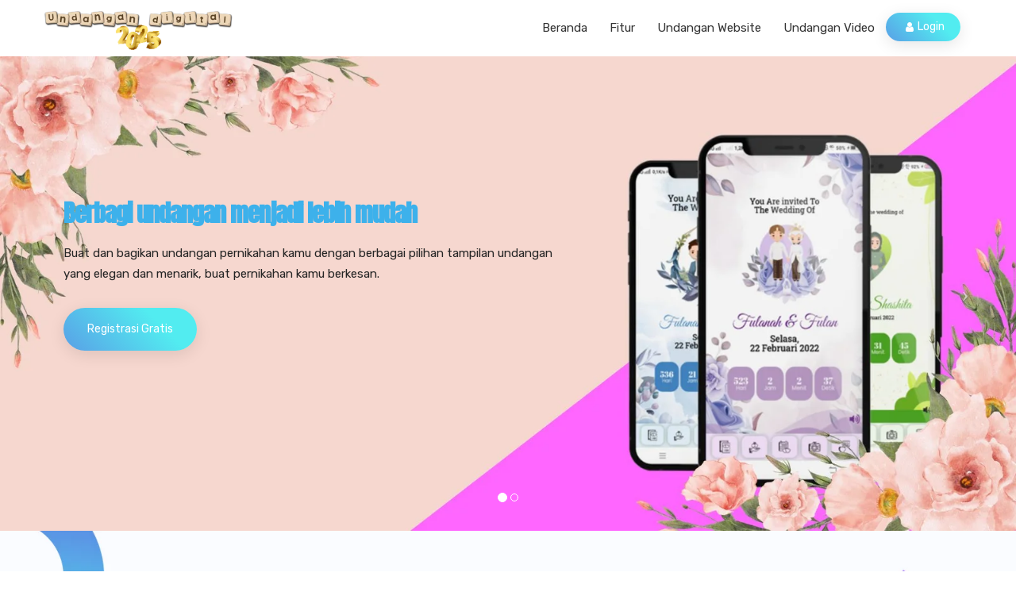

--- FILE ---
content_type: text/html; charset=UTF-8
request_url: https://perantau.org/index.php?p=u/kyrioslabs1
body_size: 10352
content:
<!DOCTYPE html>
<html lang="id">
  <head>
    <meta charset="utf-8">  
    <meta name="viewport" content="width=device-width, initial-scale=1.0, maximum-scale=1.0, user-scalable=no">
    <title>  undangan nikah | Unik, Murah, Modern
    </title>
    <meta name="theme-color" content="#7ed9fc">
    <meta name="msapplication-navbutton-color" content="#7ed9fc">
    <meta name="apple-mobile-web-app-status-bar-style" content="#7ed9fc">
    <!-- Favicons -->
    <link rel="shortcut icon" href="https://perantau.org/assets/base/img/favicon.ico">
    <link rel="apple-touch-icon" href="https://perantau.org/assets/base/img/favicon.ico">
    <link rel="apple-touch-icon" sizes="72x72" href="https://perantau.org/assets/base/img/favicon.ico">
    <link rel="apple-touch-icon" sizes="114x114" href="https://perantau.org/assets/base/img/favicon.ico">
    <meta name="robots" content="index, follow"/>
    <meta name="description" content="undangan nikah adalah layanan undangan online. Yaitu undangan yang dikemas dalam bentuk web yang praktis dan mudah untuk digunakan maupun dibagikan. Selain itu kami juga menerima jasa pembuatan undangan cetak maupun Video.">
    <meta name="keywords" content="undangan digital,undangan online,undangan pernikahan,undangan murah, undangan praktis,undangan nikah,undangan website,creative digital,digital marketing lampung, undangan cetak, udangan kartu,undangan lampung murah,undangan online lampung">
    <meta name="author" content="Undangan Online | Unik, Murah, Modern">
    <meta http-equiv="Copyright" content="Undangan Online | Unik, Murah, Modern">
    <meta name="copyright" content="Undangan Online | Unik, Murah, Modern">
    <meta property="og:type" content="article"/>
    <meta property="profile:first_name" content="Undangan Online | Unik, Murah, Modern"/>
    <meta property="profile:last_name" content="Undangan Online | Unik, Murah, Modern"/> 
    <meta property="profile:username" content="Undangan Online | Unik, Murah, Modern"/>
    <!-- facebook -->
    <meta property="og:title" content="Undangan Online | Unik, Murah, Modern"/>
    <meta property="og:type" content="blog">
    <meta property="og:description" content="undangan nikah adalah layanan undangan online. Yaitu undangan yang dikemas dalam bentuk web yang praktis dan mudah untuk digunakan maupun dibagikan. Selain itu kami juga menerima jasa pembuatan undangan cetak maupun Video."/>
    <meta property="og:image" content="https://perantau.org/assets/base/img/favicon.ico"/>
    <meta property="og:url" content="https://perantau.org"/>
    <meta property="og:site_name" content="Undangan Online | Unik, Murah, Modern"/>
    <!-- google -->
    <meta itemprop="name" content="Undangan Online | Unik, Murah, Modern"/>
    <meta itemprop="description" content="undangan nikah adalah layanan undangan online. Yaitu undangan yang dikemas dalam bentuk web yang praktis dan mudah untuk digunakan maupun dibagikan. Selain itu kami juga menerima jasa pembuatan undangan cetak maupun Video."/>
    <link rel="stylesheet" href="https://perantau.org/assets/beranda/themes/assets/css/sw-main.css">
    <link rel="stylesheet" href="https://perantau.org/assets/beranda/themes/assets/css/sw-responsive.css">
    <!-- </head> -->
  </head>
  <body oncontextmenu="return false">
    <header class="header">
      <nav class="navbar-me navbar navbar-default" id="mainNav">
        <div class="container">
          <button type="button" class="navbar-toggle collapsed" data-toggle="collapse" data-target=".navbar-ex1-collapse">
            <span class="sr-only">Toggle Navigation
            </span>
            <i class="fa fa-bars">
            </i>
          </button>
          <a class="navbar-brand pull-left" href="https://perantau.org" title="Undangan Online | Unik, Murah, Modern">
            <img class="img-responsive" src="https://perantau.org/assets/base/img/logo4.png" alt="Undangan Online | Unik, Murah, Modern">
          </a>          
          <div class="collapse navbar-collapse navbar-ex1-collapse nav-right">
            <ul class="nav navbar-nav main-navbar-nav">
              <li>
                <a href="#">Beranda
                </a>
              </li>
              <li>
                <a class="nav-link js-scroll-trigger" href="#fitur">Fitur
                </a>
              </li>
              <li>
                <a class="nav-link js-scroll-trigger" href="#themes">Undangan Website
                </a>
              </li>
              <li>
                <a class="nav-link js-scroll-trigger" href="#themes_video">Undangan Video
                </a>
              </li>
              <li>
                <a class="btn sw-button btn-publish btn-login" href="https://perantau.org/login">
                  <i class="fa fa-user">
                  </i> Login
                </a>
              </li>
              </li>
            </ul> 
          </div> 
          <!-- /.navbar-collapse -->                
        </div>
      </nav>
    </header>


    <section class="slider-1">
      <div id="carousel-id-slider" class="carousel slide" data-ride="carousel">
        <ol class="carousel-indicators">
          <li data-target="#carousel-id" class="active" data-slide-to="0" class="">
          </li>
          <li data-target="#carousel-id" data-slide-to="1" class="">
          </li>
        </ol>
        <div class="carousel-inner">
          <div class="item active">
            <img src="https://perantau.org/assets/beranda/themes/slider/sw-kalaujodoh-slider-1.jpg" alt="Undangan Online | Unik, Murah, Modern">
            <div class="container">
              <div class="content-slider">
                <div class="row">
                  <div class="col-xs-8 col-sm-8 col-md-6 col-lg-6">
                    <h3>Berbagi undangan menjadi lebih mudah
                    </h3>
                    <p>Buat dan bagikan undangan pernikahan kamu dengan berbagai pilihan tampilan undangan yang elegan dan menarik, buat pernikahan kamu berkesan.
                    </p>
                    <a href="https://perantau.org/order" class="btn sw-button btn-slider">Registrasi Gratis
                    </a>
                  </div>
                </div>
              </div>
            </div>
          </div>
          <div class="item">
            <img src="https://perantau.org/assets/beranda/themes/slider/sw-kalaujodoh-slider-2.jpg" alt="Undangan Online | Unik, Murah, Modern">
            <div class="container">
              <div class="content-slider">
                <div class="row">
                  <div class="col-xs-8 col-sm-8 col-md-6 col-lg-6">
                    <h3>INVITATIE.SITE - Digital Invitation Indonesia
                    </h3>
                    <p>Solusi pernikahan lebih hemat, praktis, dan kekinian dengan e-invitation yang disebar otomatis untuk memberikan kesan terbaik
                    </p>
                    <a href="https://perantau.org/order" class="btn sw-button btn-slider">Buat Undangan Sekarang
                    </a>
                  </div>
                </div>
              </div>
            </div>
          </div>
        </div>
        <a class="left carousel-control" href="#carousel-id-slider" data-slide="prev">
          <span class="icon-prev">
          </span>
        </a>
        <a class="right carousel-control" href="#carousel-id-slider" data-slide="next">
          <span class="icon-next">
          </span>
        </a>
      </div>
    </section>
    <!-- SERVICE -->
    <section class="sw-container sw-img-1">
      <div class="container">
        <div class="row">
          <div class="area-title text-center">
            <h2>Mengapa 
              <span>Undangan
              </span> Digital?
            </h2>
            <div class="title_border">
            </div>
            <p>Apa saja keuntungan menggunakan undangan digital berbasis website
            </p>
          </div>
          <div class="col-xs-12 col-sm-4 col-md-4 col-lg-4">
            <div class="services-box-2">
              <div class="icon">
                <img src="https://perantau.org/assets/beranda/themes/img/dollar.png" class="img-responsive">
              </div>
              <div class="services-title">
                <h4>Mudah, Cepat & Murah
                </h4>
              </div>
              <p>Gak perlu nunggu lama membuat undangan, dan kamu juga sudah bisa bikin undangan online dengan harga termurah.
              </p>
            </div>
          </div>
          <div class="col-xs-12 col-sm-4 col-md-4 col-lg-4">
            <div class="services-box-2">
              <div class="icon">
                <img src="https://perantau.org/assets/beranda/themes/img/domain.png" class="img-responsive">
              </div>
              <div class="services-title">
                <h4>Mudah Menentukan Domain
                </h4>
              </div>
              <p>Mudah membuat URL unik untuk website undangan kamu, dengan menggunakan kata-kata sesuai dengan keinginan kamu
              </p>
            </div>
          </div>
          <div class="col-xs-12 col-sm-4 col-md-4 col-lg-4">
            <div class="services-box-2">
              <div class="icon">
                <img src="https://perantau.org/assets/beranda/themes/img/social-media.png" class="img-responsive">
              </div>
              <div class="services-title">
                <h4>Sebarkan Undangan kamu
                </h4>
              </div>
              <p>Jangkau tamu undangan lebih banyak, kamu dapat membagikan di mana dan kapan saja dengan mudahnya kamu share di social media
              </p>
            </div>
          </div>
        </div>
      </div>
    </section>
    <!-- SERVICE -->
    <section class="sw-container" id="fitur">
      <div id="particle-container">
      </div>
      <div class="container">
        <div class="row ">
          <div class="area-title text-center">
            <h2>Apa Yang 
              <span>Kamu
              </span> Dapat?
            </h2>
            <div class="title_border">
            </div>
          </div>
          <div class="col-xs-12 col-sm-6 col-md-4 col-lg-4">
            <div class="services-box">
              <div class="services-title">
                <i class="flaticon-web-design">
                </i>
                <h4>Tema Yang Menarik & Ekslusif
                </h4>
              </div>
              <p>Kau dapat menyeseuaikan tema pernikahan kamu dengan pilihan tema yang unik dan exlusif yang kami sediakan
              </p>             
            </div>
          </div>
          <div class="col-xs-12 col-sm-6 col-md-4 col-lg-4">
            <div class="services-box">
              <div class="services-title">
                <i class="flaticon-book">
                </i>
                <h4>Story
                </h4>
              </div>
              <p>Kamu bisa cerita bagaimana cerita kalian bisa bertemu hingga melanjutkan ke jenjang pernikahan
              </p>             
            </div>
          </div>
          <div class="col-xs-12 col-sm-6 col-md-4 col-lg-4">
            <div class="services-box">
              <div class="services-title">
                <i class="flaticon-rings">
                </i>
                <h4>Waktu Akad dan Resepsi
                </h4>
              </div>
              <p>Kamu dapat memberikan Informasi yang pastinya penting dalam pesta pernikahan, yaitu waktu dan lokasi resepsi
              </p>             
            </div>
          </div>
          <div class="col-xs-12 col-sm-6 col-md-4 col-lg-4">
            <div class="services-box">
              <div class="services-title">
                <i class="flaticon-clothes">
                </i>
                <h4>Informasi Kedua Pasangan
                </h4>
              </div>
              <p>Kamu dapat menginformasikan tentang diri kamu dan pasangan yang kamu cintai disertai dengan foto kamu dan pasangan kamu.
              </p>             
            </div>
          </div>
          <div class="col-xs-12 col-sm-6 col-md-4 col-lg-4">
            <div class="services-box">
              <div class="services-title">
                <i class="flaticon-camera">
                </i>
                <h4>Gallery Pra Wedding
                </h4>
              </div>
              <p>Dengan fitur gallery tentunya pra wedding kalian bisa diupload foto-foto kenangan kalian dan ditampilkan di website undangan kalian.
              </p>             
            </div>
          </div>
          <div class="col-xs-12 col-sm-6 col-md-4 col-lg-4">
            <div class="services-box">
              <div class="services-title">
                <i class="flaticon-notebook">
                </i>
                <h4>Buku Tamu
                </h4>
              </div>
              <p>Di fitur ini bisa kamu gunakan sebagai pengganti buku untuk mencatat kehadiran tamu serta foto selfi tamu yang hadir 
              </p>             
            </div>
          </div>
        </div>
      </div>
    </section> 
    <!-- 
      Pricing Table Section
      =============================================  
      -->
      <section class="pricing bg-clouds-red" id="pricing">
        <div class="container">
          <div class="row clearfix">
            <div class="area-title text-center">
                <h2>Harga<span>Undangan</span> Online?</h2>
                <div class="title_border"></div>
            </div>
            <!-- End .col-lg-6  -->
          </div>
          <div class="pricing-container">
            <div class="row">
                              <!-- Start Pricing Packge #1 -->
              <div class="col-12 col-lg-4">
                <div class="pricing-panel">
                  <!--  Pricing heading   -->
                  <div class="pricing-head">
                    <h6 class="pricing-name">CINTA</h6>
                    <div class="pricing-type">
                      <p class="price">Rp. 19,000</p>
                      <p class="per">Aktif 30 Hari</p>
                    </div>
                  </div>
                  <!--  Pricing body-->
                  <div class="pricing-body">
                    <ul class="pricing-list list-unstyled">
                      <li>Hanya 1 Tema</li>                       <li>Edit Tanpa Batas</li>
                      <li style=text-decoration:line-through;text-decoration-thickness:3px>Kirim Undangan</li>
                      <li >Import Data Tamu</li>
                      <li style=text-decoration:line-through;text-decoration-thickness:3px>Buku Tamu</li>
                      <li >Amplop Digital</li>
                      <li>Galeri Foto</li>
                      <li>Background Music</li>
                      
                    </ul><a class="btn btn--bordered btn--primary" href="https://perantau.org/order">Buat Undangan</a>
                  </div>
                </div>
              </div>
                            <!-- Start Pricing Packge #1 -->
              <div class="col-12 col-lg-4">
                <div class="pricing-panel">
                  <!--  Pricing heading   -->
                  <div class="pricing-head">
                    <h6 class="pricing-name">KASIH</h6>
                    <div class="pricing-type">
                      <p class="price">Rp. 49,000</p>
                      <p class="per">Aktif 60 Hari</p>
                    </div>
                  </div>
                  <!--  Pricing body-->
                  <div class="pricing-body">
                    <ul class="pricing-list list-unstyled">
                                            <li>Bebas Pilih Tema</li>                       <li>Edit Tanpa Batas</li>
                      <li style=text-decoration:line-through;text-decoration-thickness:3px>Kirim Undangan</li>
                      <li >Import Data Tamu</li>
                      <li style=text-decoration:line-through;text-decoration-thickness:3px>Buku Tamu</li>
                      <li >Amplop Digital</li>
                      <li>Galeri Foto</li>
                      <li>Background Music</li>
                      
                    </ul><a class="btn btn--bordered btn--primary" href="https://perantau.org/order">Buat Undangan</a>
                  </div>
                </div>
              </div>
                            <!-- Start Pricing Packge #1 -->
              <div class="col-12 col-lg-4">
                <div class="pricing-panel">
                  <!--  Pricing heading   -->
                  <div class="pricing-head">
                    <h6 class="pricing-name">SAYANG</h6>
                    <div class="pricing-type">
                      <p class="price">Rp. 99,000</p>
                      <p class="per">Aktif 90 Hari</p>
                    </div>
                  </div>
                  <!--  Pricing body-->
                  <div class="pricing-body">
                    <ul class="pricing-list list-unstyled">
                                            <li>Bebas Pilih Tema</li>                       <li>Edit Tanpa Batas</li>
                      <li >Kirim Undangan</li>
                      <li >Import Data Tamu</li>
                      <li >Buku Tamu</li>
                      <li >Amplop Digital</li>
                      <li>Galeri Foto</li>
                      <li>Background Music</li>
                      
                    </ul><a class="btn btn--bordered btn--primary" href="https://perantau.org/order">Buat Undangan</a>
                  </div>
                </div>
              </div>
                            <!-- End .pricing-table  -->
             </div>
          </div>
          <!-- End .pricing-container-->
        </div>
        <!-- End .container-->
      </section>
    <!-- THEME -->
    <section class="sw-container" id="themes" style="background:#F8FBFD">
      <div class="container">
        <div class="row text-center">
        <div class="area-title text-center">
            <h2>Pilihan Tema Undangan
            </h2>
            <div class="title_border"></div>
            <p>Kaka penasaran bagaimana jadinya? pilih salah satu untuk melihat demonya
              <br>selain itu undangan nikah banyak pilihan tema undangan digital yang menarik dan eksklusif
            </p>
          </div>
                    <div class="col-xs-12 col-sm-6 col-md-4 col-lg-4">
            <div class="sw-theme">
              <figure>
                <ul class="attribute-list"><li><span class="label-coral">Scroll</span></li></ul>
                <img src="https://perantau.org/assets/themes/arabian/preview.png" alt="arabian" />
              </figure>
              <div class="desc">
                <h3>arabian</h3>
                <div class="readmore">
                  <a href="https://perantau.org/demo/arabian" target="_blank" class="btn sw-button btn-preview">Demo
                  </a>
                  <a href="https://perantau.org/order/A015" class="btn sw-button btn-shop">Buat Undangan
                  </a>
                </div>
              </div>
            </div>  
          </div>
                    <div class="col-xs-12 col-sm-6 col-md-4 col-lg-4">
            <div class="sw-theme">
              <figure>
                <ul class="attribute-list"><li><span class="label-coral">Scroll</span></li></ul>
                <img src="https://perantau.org/assets/themes/beautiful-floral/preview.png" alt="beautiful-floral" />
              </figure>
              <div class="desc">
                <h3>beautiful-floral</h3>
                <div class="readmore">
                  <a href="https://perantau.org/demo/beautiful-floral" target="_blank" class="btn sw-button btn-preview">Demo
                  </a>
                  <a href="https://perantau.org/order/A012" class="btn sw-button btn-shop">Buat Undangan
                  </a>
                </div>
              </div>
            </div>  
          </div>
                    <div class="col-xs-12 col-sm-6 col-md-4 col-lg-4">
            <div class="sw-theme">
              <figure>
                <ul class="attribute-list"><li><span class="label-coral">Mobile</span></li></ul>
                <img src="https://perantau.org/assets/themes/blueroses/preview.png" alt="blueroses" />
              </figure>
              <div class="desc">
                <h3>blueroses</h3>
                <div class="readmore">
                  <a href="https://perantau.org/demo/blueroses" target="_blank" class="btn sw-button btn-preview">Demo
                  </a>
                  <a href="https://perantau.org/order/A005" class="btn sw-button btn-shop">Buat Undangan
                  </a>
                </div>
              </div>
            </div>  
          </div>
                    <div class="col-xs-12 col-sm-6 col-md-4 col-lg-4">
            <div class="sw-theme">
              <figure>
                <ul class="attribute-list"><li><span class="label-coral">Slide</span></li></ul>
                <img src="https://perantau.org/assets/themes/floral/preview.png" alt="floral" />
              </figure>
              <div class="desc">
                <h3>floral</h3>
                <div class="readmore">
                  <a href="https://perantau.org/demo/floral" target="_blank" class="btn sw-button btn-preview">Demo
                  </a>
                  <a href="https://perantau.org/order/A017" class="btn sw-button btn-shop">Buat Undangan
                  </a>
                </div>
              </div>
            </div>  
          </div>
                    <div class="col-xs-12 col-sm-6 col-md-4 col-lg-4">
            <div class="sw-theme">
              <figure>
                <ul class="attribute-list"><li><span class="label-coral">Mobile</span></li></ul>
                <img src="https://perantau.org/assets/themes/greenflower/preview.png" alt="greenflower" />
              </figure>
              <div class="desc">
                <h3>greenflower</h3>
                <div class="readmore">
                  <a href="https://perantau.org/demo/greenflower" target="_blank" class="btn sw-button btn-preview">Demo
                  </a>
                  <a href="https://perantau.org/order/A003" class="btn sw-button btn-shop">Buat Undangan
                  </a>
                </div>
              </div>
            </div>  
          </div>
                    <div class="col-xs-12 col-sm-6 col-md-4 col-lg-4">
            <div class="sw-theme">
              <figure>
                <ul class="attribute-list"><li><span class="label-coral">Mobile</span></li></ul>
                <img src="https://perantau.org/assets/themes/hwflower/preview.png" alt="hwflower" />
              </figure>
              <div class="desc">
                <h3>hwflower</h3>
                <div class="readmore">
                  <a href="https://perantau.org/demo/hwflower" target="_blank" class="btn sw-button btn-preview">Demo
                  </a>
                  <a href="https://perantau.org/order/A001" class="btn sw-button btn-shop">Buat Undangan
                  </a>
                </div>
              </div>
            </div>  
          </div>
                  <div class="col-xs-12 col-sm-12 col-md-12 col-lg-12 text-center">
          <h3>Lihat Lebih Banyak Template Undangan Website
            undangan nikah          </h3>
          <a href="https://perantau.org/tema" class="btn sw-button btn-register-lg">Lihat Lebih Banyak
          </a>
        </div>
        </div>
      </div>
    </section>
    <section class="sw-container" id="themes_video">
      <div class="container">
        <div class="row">
            <div class="col-xs-12 col-sm-12 col-md-12 col-lg-12 ">
                 <div class="area-title text-center">
                    <h2>Undangan <span>Video</span></h2>
                    <div class="title_border"></div>
                 </div>
                 <div class="owl-carousel slider-undangan owl-theme">
                                          <article class="sw-theme">
                        <figure>
                        <ul class="attribute-list"><li><span class="label-coral">Elegant</span></li></ul>
                        <img src="https://perantau.org/assets/themes_video/kode_01.png" alt="Kode 01" class="img-responsive"/>
                        </figure>
                      <div class="desc">
                        <h3>Kode 01</h3>
                        <span class="price"><ins><span class="amount">Rp. 40,000</span></ins>  
                        </span>
                        <div class="readmore text-center">
                          <a class="btn sw-button btn-preview btn-demo" data-link="&lt;iframe src=&quot;https://drive.google.com/file/d/1OyLGmbmBooRg_dFHtNX_ZOg0VZUWkwxV/preview&quot; width=&quot;640&quot; height=&quot;480&quot; allow=&quot;autoplay&quot;&gt;&lt;/iframe&gt;" data-nama="Kode 01" title="Demo Video"><i class="fa fa-eye"></i></a>
                          <a target="_blank" href="https://api.whatsapp.com/send?phone=+601139765669&text=Assalamualaikum, Kak saya mau pesan Undangan video Kode 01%0ABagaimana cara pesannya kak?" class="btn sw-button btn-shop-2 btn-shop btn-details" title="Pesan Sekarang"><i class="fa fa-shopping-basket"></i></a>
                        </div>
                      </div>
                    </article>
                                    <article class="sw-theme">
                        <figure>
                        <ul class="attribute-list"><li><span class="label-coral">Elegant</span></li></ul>
                        <img src="https://perantau.org/assets/themes_video/kode_02.png" alt="Kode 02" class="img-responsive"/>
                        </figure>
                      <div class="desc">
                        <h3>Kode 02</h3>
                        <span class="price"><ins><span class="amount">Rp. 40,000</span></ins>  
                        </span>
                        <div class="readmore text-center">
                          <a class="btn sw-button btn-preview btn-demo" data-link="&lt;iframe src=&quot;https://drive.google.com/file/d/1BvinpaAotK-xHXgE_OziR9D2HufFZ12p/preview&quot; width=&quot;640&quot; height=&quot;480&quot; allow=&quot;autoplay&quot;&gt;&lt;/iframe&gt;" data-nama="Kode 02" title="Demo Video"><i class="fa fa-eye"></i></a>
                          <a target="_blank" href="https://api.whatsapp.com/send?phone=+601139765669&text=Assalamualaikum, Kak saya mau pesan Undangan video Kode 02%0ABagaimana cara pesannya kak?" class="btn sw-button btn-shop-2 btn-shop btn-details" title="Pesan Sekarang"><i class="fa fa-shopping-basket"></i></a>
                        </div>
                      </div>
                    </article>
                                    <article class="sw-theme">
                        <figure>
                        <ul class="attribute-list"><li><span class="label-coral">Elegant</span></li></ul>
                        <img src="https://perantau.org/assets/themes_video/kode_03.png" alt="Kode 03" class="img-responsive"/>
                        </figure>
                      <div class="desc">
                        <h3>Kode 03</h3>
                        <span class="price"><ins><span class="amount">Rp. 40,000</span></ins>  
                        </span>
                        <div class="readmore text-center">
                          <a class="btn sw-button btn-preview btn-demo" data-link="&lt;iframe src=&quot;https://drive.google.com/file/d/1gOP05_koMTKzsjy1PIfyWV-NlLCwRN6Q/preview&quot; width=&quot;640&quot; height=&quot;480&quot; allow=&quot;autoplay&quot;&gt;&lt;/iframe&gt;" data-nama="Kode 03" title="Demo Video"><i class="fa fa-eye"></i></a>
                          <a target="_blank" href="https://api.whatsapp.com/send?phone=+601139765669&text=Assalamualaikum, Kak saya mau pesan Undangan video Kode 03%0ABagaimana cara pesannya kak?" class="btn sw-button btn-shop-2 btn-shop btn-details" title="Pesan Sekarang"><i class="fa fa-shopping-basket"></i></a>
                        </div>
                      </div>
                    </article>
                                    <article class="sw-theme">
                        <figure>
                        <ul class="attribute-list"><li><span class="label-coral">Elegant</span></li></ul>
                        <img src="https://perantau.org/assets/themes_video/kode_04.png" alt="Kode 04" class="img-responsive"/>
                        </figure>
                      <div class="desc">
                        <h3>Kode 04</h3>
                        <span class="price"><ins><span class="amount">Rp. 40,000</span></ins>  
                        </span>
                        <div class="readmore text-center">
                          <a class="btn sw-button btn-preview btn-demo" data-link="&lt;iframe src=&quot;https://drive.google.com/file/d/1psKTtjNJqiaCyuGqLQfAsUj6Ojtb4_qy/preview&quot; width=&quot;640&quot; height=&quot;480&quot; allow=&quot;autoplay&quot;&gt;&lt;/iframe&gt;" data-nama="Kode 04" title="Demo Video"><i class="fa fa-eye"></i></a>
                          <a target="_blank" href="https://api.whatsapp.com/send?phone=+601139765669&text=Assalamualaikum, Kak saya mau pesan Undangan video Kode 04%0ABagaimana cara pesannya kak?" class="btn sw-button btn-shop-2 btn-shop btn-details" title="Pesan Sekarang"><i class="fa fa-shopping-basket"></i></a>
                        </div>
                      </div>
                    </article>
                                    <article class="sw-theme">
                        <figure>
                        <ul class="attribute-list"><li><span class="label-coral">Elegant</span></li></ul>
                        <img src="https://perantau.org/assets/themes_video/kode_05.png" alt="Kode 05" class="img-responsive"/>
                        </figure>
                      <div class="desc">
                        <h3>Kode 05</h3>
                        <span class="price"><ins><span class="amount">Rp. 40,000</span></ins>  
                        </span>
                        <div class="readmore text-center">
                          <a class="btn sw-button btn-preview btn-demo" data-link="&lt;iframe src=&quot;https://drive.google.com/file/d/1z65eVHOYKdMIp7X2zEmeWnEBg3AtpJ5y/preview&quot; width=&quot;640&quot; height=&quot;480&quot; allow=&quot;autoplay&quot;&gt;&lt;/iframe&gt;" data-nama="Kode 05" title="Demo Video"><i class="fa fa-eye"></i></a>
                          <a target="_blank" href="https://api.whatsapp.com/send?phone=+601139765669&text=Assalamualaikum, Kak saya mau pesan Undangan video Kode 05%0ABagaimana cara pesannya kak?" class="btn sw-button btn-shop-2 btn-shop btn-details" title="Pesan Sekarang"><i class="fa fa-shopping-basket"></i></a>
                        </div>
                      </div>
                    </article>
                                    <article class="sw-theme">
                        <figure>
                        <ul class="attribute-list"><li><span class="label-coral">Elegant</span></li></ul>
                        <img src="https://perantau.org/assets/themes_video/kode_06.png" alt="Kode 06" class="img-responsive"/>
                        </figure>
                      <div class="desc">
                        <h3>Kode 06</h3>
                        <span class="price"><ins><span class="amount">Rp. 40,000</span></ins>  
                        </span>
                        <div class="readmore text-center">
                          <a class="btn sw-button btn-preview btn-demo" data-link="&lt;iframe src=&quot;https://drive.google.com/file/d/1G-N68I75X8aQ3PqQS-A13jJ1KYvATh64/preview&quot; width=&quot;640&quot; height=&quot;480&quot; allow=&quot;autoplay&quot;&gt;&lt;/iframe&gt;" data-nama="Kode 06" title="Demo Video"><i class="fa fa-eye"></i></a>
                          <a target="_blank" href="https://api.whatsapp.com/send?phone=+601139765669&text=Assalamualaikum, Kak saya mau pesan Undangan video Kode 06%0ABagaimana cara pesannya kak?" class="btn sw-button btn-shop-2 btn-shop btn-details" title="Pesan Sekarang"><i class="fa fa-shopping-basket"></i></a>
                        </div>
                      </div>
                    </article>
                                    <article class="sw-theme">
                        <figure>
                        <ul class="attribute-list"><li><span class="label-coral">Islamic</span></li></ul>
                        <img src="https://perantau.org/assets/themes_video/kode_07.png" alt="Kode 07" class="img-responsive"/>
                        </figure>
                      <div class="desc">
                        <h3>Kode 07</h3>
                        <span class="price"><ins><span class="amount">Rp. 40,000</span></ins>  
                        </span>
                        <div class="readmore text-center">
                          <a class="btn sw-button btn-preview btn-demo" data-link="&lt;iframe src=&quot;https://drive.google.com/file/d/1niwHJOkM3M-NJDad7eTzz_M9bS3XXjX_/preview&quot; width=&quot;640&quot; height=&quot;480&quot; allow=&quot;autoplay&quot;&gt;&lt;/iframe&gt;" data-nama="Kode 07" title="Demo Video"><i class="fa fa-eye"></i></a>
                          <a target="_blank" href="https://api.whatsapp.com/send?phone=+601139765669&text=Assalamualaikum, Kak saya mau pesan Undangan video Kode 07%0ABagaimana cara pesannya kak?" class="btn sw-button btn-shop-2 btn-shop btn-details" title="Pesan Sekarang"><i class="fa fa-shopping-basket"></i></a>
                        </div>
                      </div>
                    </article>
                                    <article class="sw-theme">
                        <figure>
                        <ul class="attribute-list"><li><span class="label-coral">Islamic</span></li></ul>
                        <img src="https://perantau.org/assets/themes_video/kode_08.png" alt="Kode 08" class="img-responsive"/>
                        </figure>
                      <div class="desc">
                        <h3>Kode 08</h3>
                        <span class="price"><ins><span class="amount">Rp. 40,000</span></ins>  
                        </span>
                        <div class="readmore text-center">
                          <a class="btn sw-button btn-preview btn-demo" data-link="&lt;iframe src=&quot;https://drive.google.com/file/d/1dlurlHQcI-qEdAfzqALIqeiifor4A1kz/preview&quot; width=&quot;640&quot; height=&quot;480&quot; allow=&quot;autoplay&quot;&gt;&lt;/iframe&gt;" data-nama="Kode 08" title="Demo Video"><i class="fa fa-eye"></i></a>
                          <a target="_blank" href="https://api.whatsapp.com/send?phone=+601139765669&text=Assalamualaikum, Kak saya mau pesan Undangan video Kode 08%0ABagaimana cara pesannya kak?" class="btn sw-button btn-shop-2 btn-shop btn-details" title="Pesan Sekarang"><i class="fa fa-shopping-basket"></i></a>
                        </div>
                      </div>
                    </article>
                                  </div>
                    <div class="col-xs-12 col-sm-12 col-md-12 col-lg-12 text-center">
                  <a href="https://perantau.org/tema_video" class="btn sw-button btn-register-lg">Lihat Lebih Banyak</a>
                </div>
            </div>
          </div>
      </div>
</section>
<section class="sw-container sw-bg-2">
  <div class="container">
    <div class="row">
      <div class="area-title text-center">
          <h2>Bagaimana <span>Cara</span> Mendaftar?</h2>
          <div class="title_border"></div>
      </div>
      <div class="work-process-block proces-style-two">
      <div class="process-list">
      <div class="bg-line wow fadeInUp" data-wow-delay="0ms" data-wow-duration="1s">
        <img src="https://perantau.org/assets/beranda/themes/img/linearrow.png"></img>
      </div>
                    
        <div class="col-xs-6 col-sm-6 col-md-3 col-lg-3">
            <div class="single-process wow fadeInUp" data-wow-delay="0ms" data-wow-duration="1s">
                <div class="icon bg-zinnwaldite">
                    <span class="fa fa-hand-pointer-o"></span>
                    <h3 class="process-no">1</h3>
                </div>
                <h2 class="process-step">Pilih Tema</h2>
            </div>
        </div>

        <div class="col-xs-6 col-sm-6 col-md-3 col-lg-3">
            <div class="single-process wow fadeInUp" data-wow-delay="0ms" data-wow-duration="1s">
                <div class="icon bg-silver-tree">
                    <span class="fa fa-address-card-o"></span>
                    <h3 class="process-no">2</h3>
                </div>
                <h2 class="process-step">Mendaftar</h2>
            </div>
        </div>

        <div class="col-xs-6 col-sm-6 col-md-3 col-lg-3">
            <div class="single-process wow fadeInUp" data-wow-delay="0ms" data-wow-duration="1s">
                <div class="icon bg-medium-purple">
                    <span class="fa fa-credit-card"></span>
                    <h3 class="process-no">3</h3>
                </div>
                <h2 class="process-step">Aktivasi</h2>
            </div>
        </div>

        <div class="col-xs-6 col-sm-6 col-md-3 col-lg-3">
            <div class="single-process wow fadeInUp" data-wow-delay="0ms" data-wow-duration="1s">
                <div class="icon bg-curious-blue">
                    <span class="fa fa-paper-plane-o"></span>
                    <h3 class="process-no">4</h3>
                </div>
                <h2 class="process-step">Undangan Aktif</h2>
            </div>
        </div>

      </div>
  </div>
      <div class="col-xs-12 col-sm-6 col-md-6 col-lg-6">
          <div class="setps-content">
            <li class="setps-content-inner step1">
              <div class="step-content-number">
                  <span>1</span>
              </div>
              <div class="step-content-text">
                  <h3>Pilih Tema</h3>
                  <p>Kamu bebas memilih tema yang sesuai dengan tema pernikahan kamu</p>
              </div>
          </li>
          <li class="setps-content-inner step1">
              <div class="step-content-number">
                  <span>2</span>
              </div>
              <div class="step-content-text">
                  <h3>Mendaftar</h3>
                  <p>Mendaftar dengan Email, Isi data Pernikahan kamu, dan log in ke halaman dashboard untuk mengedit dan pembayaran</p>
              </div>
          </li>
          </div>
      </div>

      <div class="col-xs-12 col-sm-6 col-md-6 col-lg-6">
        <div class="setps-content">

          <li class="setps-content-inner step1">
              <div class="step-content-number">
                  <span>3</span>
              </div>
              <div class="step-content-text">
                  <h3>Aktivasi Undangan kamu</h3>
                  <p>Pilih menu tagihan / invoice, lakukan aktivasi paket untuk mengaktifkan fitur undangan kamu</p>
              </div>
          </li>

          <li class="setps-content-inner step1">
              <div class="step-content-number">
                  <span>4</span>
              </div>
              <div class="step-content-text">
                  <h3>Undangan Aktif</h3>
                  <p>Kamu sudah bisa mengubah dan melengkapi undangan pernikahanmu kemudian kamu dapat menyebarkan undangan pernikahanmu</p>
              </div>
          </li>

        </div>
      </div>
        
    </div>
  </div>
</section>
  <!-- COUNT -->
  <section class="sw-container sw-counter-wrapper">
    <div class="container">
      <div class="row">
        <div class="col-xs-6 col-sm-3 col-md-3 col-lg-3">
          <div class="sw-counter-grid">
            <h3 class="sw-counter" data-count="4">0
            </h3>
            <h4>Pelanggan
            </h4>
          </div>
        </div>
        <div class="col-xs-6 col-sm-3 col-md-3 col-lg-3">
          <div class="sw-counter-grid">
            <h3 class="sw-counter" data-count="4">0
            </h3>
            <h4>Undangan Dibuat
            </h4>
          </div>
        </div>
        <div class="col-xs-6 col-sm-3 col-md-3 col-lg-3">
          <div class="sw-counter-grid">
            <h3 class="sw-counter" data-count="25">0
            </h3>
            <h4>Desain Undangan
            </h4>
          </div>
        </div>
        <div class="col-xs-6 col-sm-3 col-md-3 col-lg-3">
          <div class="sw-counter-grid">
            <h3 class="sw-counter" data-count="3">0
            </h3>
            <h4>Ulasan
            </h4>
          </div>
        </div>
      </div>
    </div>
  </section>
  <!-- TESTIMONI -->
  <section class="blog-container sw-bg-3">
    <div class="container">
      <div class="row text-center">
        <div class="area-title text-center">
          <h2>Apa 
            <span>Kata
            </span> Mereka?
          </h2>
          <div class="title_border">
          </div>
          <p>Telah membantu pengantin untuk menjadikan undangan pernikahan mereka menjadi lebih berkesan
          </p>
        </div>
        <div class="col-xs-12 col-sm-12 col-md-8 col-lg-8 col-centered">
          <div class="testimonials-slider">
            <div class="owl-carousel testimonial-slider owl-theme">
                              <div class="item">  
                <div class="sw-content-desc">
                  <div class="sw-person text-center">
                    <img src="https://perantau.org/assets/users/mIjh78y8ge13b89d99c1a29132e57d2ca/kita.png" class="img-responsive img-circle"/>
                  </div>
                  <h3>Andra Leksmana                  </h3>
                  <p>Sangat keren dan menarik, proses pembuatannya cepat dan bisa custom sendiri                  </p>
                  <p>Gambir,Jakarta                  </p>
                </div>
              </div>
                            <div class="item">  
                <div class="sw-content-desc">
                  <div class="sw-person text-center">
                    <img src="https://perantau.org/assets/users/174cd83375fccca7c5c628537f974575/kita.png" class="img-responsive img-circle"/>
                  </div>
                  <h3>Ima Ismawati                  </h3>
                  <p>Undangannya murah keren dan banyak pilihan tema                  </p>
                  <p>Palembang,Sumatra Selatan                  </p>
                </div>
              </div>
                            <div class="item">  
                <div class="sw-content-desc">
                  <div class="sw-person text-center">
                    <img src="https://perantau.org/assets/users/c5e3c1770e6ccad8326111fb0d58267e/kita.png" class="img-responsive img-circle"/>
                  </div>
                  <h3>Fino Priyono                   </h3>
                  <p>Undangannya keren dan murah tapi gak murahan                  </p>
                  <p>Depok,Jawa Barat                  </p>
                </div>
              </div>
                          </div>
          </div>
        </div>
      </div>
    </div>
  </section>
  <section class="sw-container">
    <div class="container">
      <div class="media-partner">
        <div class="row">
          <h2>Media  Partner
          </h2>
          <div class="powered-slider owl-carousel text-center">
            <div class="media-partner-img">
              <img src="https://perantau.org/assets/beranda/themes/powered/nusagateway.png" alt="Nusagateway"/>
            </div>
            <div class="media-partner-img">
              <img src="https://perantau.org/assets/beranda/themes/powered/midtrans-logo.png" alt="Midtrans Payment Gateway"/>
            </div>
            <div class="media-partner-img">
              <img src="https://perantau.org/assets/beranda/themes/powered/tripay-logo.png" alt="Tripay Payment Gateway"/>
            </div>
            <div class="media-partner-img">
              <img src="https://perantau.org/assets/beranda/themes/powered/umkm.png" alt="UMKM Indonesia"/>
            </div>
          </div>
        </div>
      </div>
    </div>
  </section>
  <div class="modal fade" id="sw-demo" tabindex="-1" role="dialog" aria-labelledby="myModalLabel" data-keyboard="false"
	data-backdrop="static">
	<div class="modal-dialog modal-lg" role="document">
		<div class="modal-content">
			<div class="modal-header">
				<button type="button" class="close" data-dismiss="modal" aria-label="Close">
					<span aria-hidden="true">&times;</span>
				</button>
				<h4 class="modal-title"> Preview Video <span class="nama_tema" id="nama_tema"></span></h4>
			</div>
			<div class="modal-body">
				<div class="demo text-center">
					<span class="demo-video" id="demo-video"></span>
				</div>
			</div>
		</div>
	</div>
</div>  <div class="navbar-footer text-center">
    <ul>
      <li><a href="https://perantau.org"><i class="fa fa-home"></i><p>Home</p></a></li>
      <li><a href="https://perantau.org/tema"><i class="fa fa-globe"></i><p>Tema Web</p></a></li>
      <li><a href="https://perantau.org/tema_video"><i class="fa fa-youtube-play "></i><p>Tema Video</p></a></li>
    </ul>
  </div>
  <!-- FOOTER -->
<footer>
  <div class="waves-effect top" style="background: url('https://perantau.org/assets/beranda/themes/img/waves-top.png');"></div>
  <div class="waves-effect bottom" style="background: url('https://perantau.org/assets/beranda/themes/img/waves-bottom.png');"></div>
    <div class="container">
      <div class="row">
        <div class="footer-widget">
          <div class="col-xs-12 col-sm-6 col-md-6 col-lg-6 clearfix">
            <div class="footer-widget">
              <div class="footer_content">
                <div class="about-us">
                  <img class="img-responsive" src="https://perantau.org/assets/base/img/logo4.png" style="max-height:80px" alt="Undangan Online | Unik, Murah, Modern">
                  <p>undangan nikah adalah layanan undangan pernikahan online. Yaitu undangan yang dikemas dalam bentuk web yang praktis dan mudah untuk digunakan maupun dibagikan.
                  </p>
                </div>
                <div class="footer-media">
                  <h3>Follow Us
                  </h3>
                  <ul>
                    <li>
                      <a href="https://fb.me/ngulemind.online" target="_blank">
                        <i class="fa fa-facebook" aria-hidden="true">
                        </i>
                      </a>
                    </li>
                    <li>
                      <a href="https://www.instagram.com/ngulemind.online" target="_blank">
                        <i class="fa fa-instagram" aria-hidden="true">
                        </i>
                      </a>
                    </li>
                  </ul>
                </div>
              </div>
            </div>
          </div>
          <div class="col-xs-12 col-sm-3 col-md-3 col-lg-3 clearfix">
            <div class="footer-widget">
              <div class="title_widget">
                <h3>Our Pages
                </h3>
              </div>
              <div class="footer_content">
                <div class="category">
                  <ul>
                    <li>
                      <a href="https://perantau.org/order">
                        <i class="fa fa-angle-right">
                        </i> Mendaftar
                      </a>
                    </li>
                    <li>
                      <a href="https://perantau.org/tema">
                        <i class="fa fa-angle-right">
                        </i> Undangan Website
                      </a>
                    </li>
                    <li>
                      <a href="https://perantau.org/tema_video">
                        <i class="fa fa-angle-right">
                        </i> Undangan Video
                      </a>
                    </li>
                  </ul>
                </div>
              </div>
            </div>
          </div>
          <div class="col-xs-12 col-sm-3 col-md-3 col-lg-3 clearfix">
            <div class="footer-widget">
              <div class="title_widget">
                <h3>Informasi
                </h3>
              </div>
              <div class="footer_content">
                <ul class="address">
                  <li>
                    <i class="fa fa-phone">
                    </i>
                    <span>Phone: +601139765669                    </span>
                  </li>
                  <li>
                    <i class="fa fa-envelope-o">
                    </i>
                    <span>
                      <a href="mailto:server@perantau.net">Email: server@perantau.net                      </a>
                    </span>
                  </li>
                  
                </ul>
              </div>
            </div>
          </div>
        </div>
      </div>
    </div>

  <div class="copyright">
    <div class="container">
      <div class="row text-center">
        <p>Copyright &#169; 
          2026 
          undangan nikah. All Rights Reserved
        </p>
      </div>
    </div>
  </div>
</footer>
  <!-- End footer -->
  <!-- LIVE CHAT -->
  
<div id="show_chat_to_top">
  <a href="https://api.whatsapp.com/send?phone=+601139765669&text=Hello Admin , Saya Mau bertanya." target="_blank" class="live_chat" data-toggle="tooltip" data-placement="top" title="Hubungi Kami"><i class="fa fa-comment-o fa-lg"></i></a>
  <a href="#" id="back-to-top" data-toggle="tooltip" data-placement="top" title="Back to top">↑</a>
</div>
<script src="https://cdnjs.cloudflare.com/ajax/libs/jquery/1.11.3/jquery.min.js">
</script>
<script src="https://perantau.org/assets/beranda/themes/assets/js/sw-plugins.js">
</script>
<script src="https://cdnjs.cloudflare.com/ajax/libs/jquery-easing/1.4.1/jquery.easing.min.js">
</script>
<script src="https://perantau.org/assets/beranda/themes/assets/js/sw-main.js">
</script>
<script src="https://cdnjs.cloudflare.com/ajax/libs/scrollReveal.js/2.0.0/scrollReveal.js">
</script>
<script src="https://perantau.org/assets/beranda/themes/assets/js/particles.js">
</script>
<script src="https://perantau.org/assets/beranda/themes/assets/js/sw-particles.js">
</script>
<script type="text/javascript">
  $('.sw-counter').each(function() {
    var $this = $(this),
        countTo = $this.attr('data-count');
    $({
      countNum: $this.text()}
     ).animate({
      countNum: countTo
    }
               ,
               {
      duration: 1000,
      easing:'linear',
      step: function() {
        $this.text(Math.floor(this.countNum));
      }
      ,
      complete: function() {
        $this.text(this.countNum);
        //alert('finished');
      }
    }
              );
  }
    );
    $(document).ready(function(){
    $('.btn-demo').on('click',function(){
            // get data from button edit
            const link_video = $(this).data('link');
            const nama_tema = $(this).data('nama');
            // Set data to Form Edit
            $('.demo-video').html(link_video);
            $('.nama_tema').html(nama_tema)
            // Call Modal Edit
            $('#sw-demo').modal('show');
        });
        $('#sw-demo').on('hide.bs.modal', function(){
        $('.demo-video').html('');
    });
    });
</script>
<!-- Facebook Pixel Code -->
<!-- </body></html> -->
</body>
</html>


--- FILE ---
content_type: text/css
request_url: https://perantau.org/assets/beranda/themes/assets/css/sw-main.css
body_size: 17234
content:

@import url('https://fonts.googleapis.com/css?family=Open+Sans|Rubik|Anton:200,400,500,700');
@import url('https://maxcdn.bootstrapcdn.com/font-awesome/4.7.0/css/font-awesome.min.css');
@import url('sw-plugins.css');

@font-face {
  font-family: "Flaticon";
  src: url("../fonts/Flaticon.eot");
  src: url("../fonts/Flaticon.eot?#iefix") format("embedded-opentype"),
       url("../fonts/Flaticon.woff2") format("woff2"),
       url("../fonts/Flaticon.woff") format("woff"),
       url("../fonts/Flaticon.ttf") format("truetype"),
       url("../fonts/Flaticon.svg#Flaticon") format("svg");
  font-weight: normal;
  font-style: normal;
}

@media screen and (-webkit-min-device-pixel-ratio:0) {
  @font-face {
    font-family: "Flaticon";
    src: url("../fonts/Flaticon.svg#Flaticon") format("svg");
  }
}

[class^="flaticon-"]:before, [class*=" flaticon-"]:before,
[class^="flaticon-"]:after, [class*=" flaticon-"]:after {   
  font-family: Flaticon;
  font-style: normal;
}

.flaticon-checklist-1:before {
  content: "\f100";
}

.flaticon-web-design:before {
  content: "\f101";
}

.flaticon-book:before {
  content: "\f102";
}

.flaticon-camera:before {
  content: "\f103";
}

.flaticon-rings:before {
  content: "\f104";
}

.flaticon-clothes:before {
  content: "\f105";
}

.flaticon-notebook:before {
  content: "\f106";
}

.flaticon-login:before {
  content: "\f107";
}

.flaticon-checklist:before {
  content: "\f108";
}

.flaticon-debit-card:before {
  content: "\f109";
}

/*---------------------------------------------------------------------
General Css
-----------------------------------------------------------------------*/

:focus {
  outline: 0;
}

a {
  outline: none !important
}

*::-moz-selection {
  background: transparent;
  color: #435979;
  text-shadow: none
}

a,
input {
  -webkit-transition: all 0.5s ease-out 0s;
  -moz-transition: all 0.5s ease-out 0s;
  -ms-transition: all 0.5s ease-out 0s;
  -o-transition: all 0.5s ease-out 0s;
  transition: all 0.5s ease-out 0s;
  color: #222222;
  outline: none !important;
}

a:focus {
  text-decoration: none !important;
}

a:focus,
a:hover {
  text-decoration: none !important;
  transition: .1s;
  color: #435979
}


.form-control {
  resize: none;
  padding: 9px 15px;
  font-size: 14px;
  border-radius: 30px;
  border: 1px solid #ececec;
  -webkit-transition: all .3s;
  -moz-transition: all .3s;
  transition: all .3s;
}

input[type=text],
input[type=email],
input[type=search],
input[type=password],
input[type=number],
textarea,
select {
  resize: none;
  -webkit-box-shadow: none;
  -moz-box-shadow: none;
  box-shadow: none;
  -webkit-transition: .3s;
  -moz-transition: .3s;
  -o-transition: .3s;
  transition: .3s;
  font-size: 14px;
  min-height: 35px;
  padding: 6px 9px 6px;
  width: 100%;
}

textarea:focus,
select:focus,
input[type="text"]:focus,
input[type="password"]:focus,
input[type="datetime"]:focus,
input[type="datetime-local"]:focus,
input[type="date"]:focus,
input[type="month"]:focus,
input[type="time"]:focus,
input[type="week"]:focus,
input[type="number"]:focus,
input[type="email"]:focus,
input[type="url"]:focus,
.form-control:focus {
  -webkit-box-shadow: none;
  box-shadow: none;
}

/* Button Primary */
.btn--primary {
    background-color: #FF84AD;
    color: #ffffff;
}

.btn--primary:active,
.btn--primary:focus,
.btn--primary:hover {
    color: #ffffff;
    background-color: #ff7101;
    border-color: #ff7101;
}

.bg-dark .btn--primary:active,
.bg-dark .btn--primary:focus,
.bg-dark .btn--primary:hover {
    background-color: #915BDE;
    color: #ffffff;
}

/* Button Secondary*/
.btn--secondary {
    background-color: #ff7101;
    color: #ffffff;
}

.btn--secondary:active,
.btn--secondary:focus,
.btn--secondary:hover {
    background-color: #FF84AD;
    color: #ffffff;
}

.btn--secondary.btn--hover-white:active,
.btn--secondary.btn--hover-white:focus,
.btn--secondary.btn--hover-white:hover {
    background-color: #ffffff;
    color: #915BDE;
}

/* Button White */
.btn--white {
    background-color: #ffffff;
    color: #31274F;
    border: 1px solid #ffffff;
    border-radius: 4px;
}

.btn--white:active,
.btn--white:focus,
.btn--white:hover {
    background-color: #FF84AD;
    color: #ffffff;
    border-color: #FF84AD;
}

/* Button Block */
.btn--block {
    width: 100%;
}

.btn--auto {
    width: auto;
    padding: 0 17px;
}

/* Button Rounded */
.btn--rounded {
    border-radius: 50px;
}

/* Button Bordered */
.btn--bordered {
    background-color: transparent;
}

.btn--bordered.btn--primary {
    color: #FF84AD;
    border-color: #FF84AD;
}

.btn--bordered.btn--primary:active,
.btn--bordered.btn--primary:focus,
.btn--bordered.btn--primary:hover {
    color: #ffffff;
    background-color: #FF84AD;
    border-color: #FF84AD;
}

.btn--bordered.btn--secondary {
    color: #31274F;
    border-color: #31274F;
}

.btn--bordered.btn--secondary:active,
.btn--bordered.btn--secondary:focus,
.btn--bordered.btn--secondary:hover {
    color: #ffffff;
    background-color: #31274F;
    border-color: #31274F;
}

.btn--bordered.btn--white {
    color: #ffffff;
    border-color: #ffffff;
}

.btn--bordered.btn--white:active,
.btn--bordered.btn--white:focus,
.btn--bordered.btn--white:hover {
    color: #FF84AD;
    background-color: #ffffff;
    border-color: #ffffff;
}

.btn--white.btn--secondary {
    color: #ff7101;
    border-color: #ffffff;
    background-color: #ffffff;
}

.btn--white.btn--secondary:active,
.btn--white.btn--secondary:focus,
.btn--white.btn--secondary:hover {
    color: #ffffff;
    background-color: #FF84AD;
    border-color: #FF84AD;
}

/* Btn Arrows */
.btn--arrows {
    position: relative;
}

.btn--arrows:before {
    position: absolute;
    top: -100%;
    left: 0;
    width: 100%;
    height: 100%;
    font-size: 26px;
    line-height: 51px;
    font-family: 'icomoon';
    content: "\e901";
    -webkit-transition: all 0.3s;
    -o-transition: all 0.3s;
    transition: all 0.3s;
}

.btn--arrows span {
    -webkit-transition: all 0.3s;
    -o-transition: all 0.3s;
    transition: all 0.3s;
    display: inline-block;
    height: 100%;
    width: 100%;
}

.btn--arrows span i {
    margin-left: 7px;
}

.btn--arrows:hover span {
    -webkit-transform: translateY(300%);
    -ms-transform: translateY(300%);
    transform: translateY(300%);
}

.btn--arrows:hover:before {
    top: 0;
}

.btn:focus {
  color: #FFF;
}

.sw-button {
  font-size: 20px;
  line-height: 14px;
  display: inline-block;
  position: relative;
  outline: none !important;
  color: #fff;
  cursor: pointer;
  border: none;
  text-align: center;
  overflow: hidden;
  padding: 12px 12px;
  -webkit-transition: .3s;
  -o-transition: .3s;
  transition: .3s;
  border-radius: 4px;
  z-index: 1;
  box-shadow: 0 5px 20px rgba(0, 0, 0, 0.1);
}

.sw-button:hover {
  box-shadow: 0 7px 9px rgba(96, 94, 94, .17)
}

.sw-button::before {
  content: '';
  position: absolute;
  top: 0;
  left: 0;
  width: 100%;
  height: 100%;
  z-index: 1;
  border-radius: 4px;
  opacity: 0;
  transform: scale(0, 0);
  z-index: -1;
  -webkit-transition: all .5s ease-out 0s;
  -moz-transition: all .5s ease-out 0s;
  -ms-transition: all .5s ease-out 0s;
  -o-transition: all .5s ease-out 0s;
  transition: all .5s ease-out 0s
}

.sw-button:hover::before {
  background-color: rgba(255, 255, 255, .2);
  opacity: 1;
  transform: scale(1, 1)
}

.btn-info {
  background: #FE86AD;
  padding: 15px 30px;
  font-size: 16px;
  margin-right: 5px;
}

.btn-info:hover {
  background: #FE86AD;
}

.btn-success {
  padding: 15px 30px;
  font-size: 16px;
}


.btn-register-lg {
  font-size: 15px;
  padding: 20px 60px;
  margin-top: 20px;
  border-radius: 30px;
  font-weight: 400;
  color: #fff;
  border: none;
  background-image: linear-gradient(45deg, #599fe6 0%, #52ecf0 70%);
  display: inline-table;
}

.btn-register-lg:hover,
.btn-register-lg:focus {
  color: #fff;
  background-image: linear-gradient(45deg, #599fe6 0%, #52ecf0 70%);
}

:focus {
  outline: 0;
}

img {
  max-width: 100%;
  height: auto
}

h1,
h2,
h3,
h4,
h5,
h6 {
  color: #252525;
  font-family: 'Rubik', Open Sans, sans-serif;
  font-weight: 600;
  line-height: 1.35;
  margin: 0 0 5px;
}

p:last-child {
  margin-bottom: 0;
}

a,
button {
  -webkit-transition: all 0.4s ease 0s;
  -o-transition: all 0.4s ease 0s;
  transition: all 0.4s ease 0s;
  text-decoration: none;
  color: #252525;
}

a::before,
img,
span,
input,
.owl-nav>div,
.single-blog {
  -webkit-transition: all 0.4s ease 0s;
  -o-transition: all 0.4s ease 0s;
  transition: all 0.4s ease 0s;
}

a:focus,
*:focus {
  outline: 0px solid
}

a:focus {
  outline: medium none;
  text-decoration: none;
}

a:hover {
  color: #7ED9FC;
  text-decoration: none;
}

input:-moz-placeholder,
textarea:-moz-placeholder {
  opacity: 1;
}

input::-webkit-input-placeholder,
textarea::-webkit-input-placeholder {
  opacity: 1;
}

input::-moz-placeholder,
textarea::-moz-placeholder {
  opacity: 1;
}

input:-ms-input-placeholder,
textarea:-ms-input-placeholder {
  opacity: 1;
}

.fix {
  overflow: hidden
}

.clear {
  clear: both;
}

.clearfix::after {
  content: "";
  clear: both;
  display: table;
}

.float-left {
  float: left;
}

.float-right {
  float: right;
}

.nopadding {
  padding: 0 !important;
  margin: 0 !important;
}

.lead {
  font-size: 16px;
  line-height: 1.8; }

/* Aligning Text */
.text--left {
  text-align: left !important; }

.text--right {
  text-align: right !important; }

.text--center {
  text-align: center !important; }

.text--just {
  text-align: justify !important; }

.align--top {
  vertical-align: top; }

.align--bottom {
  vertical-align: bottom; }

.align--middle {
  vertical-align: middle; }

.align--baseline {
  vertical-align: baseline; }

/* Weight Text */
.bold {
  font-weight: bold; }

.regular {
  font-weight: normal; }

.italic {
  font-style: italic; }

.break-word {
  word-wrap: break-word; }

.no-wrap {
  white-space: nowrap; }

/* Text Color */
.text-white {
  color: #ffffff !important; }

.text-gray {
  color: #FAF8FB !important; }

.text-black {
  color: #31274F; }

.text-theme {
  color: #FF84AD; }

.text--capitalize {
  text-transform: capitalize !important; }

.text--uppercase {
  text-transform: uppercase !important; }

.font-heading {
  font-family: "Poppins", sans-serif; }

.font-body {
  font-family: "Lato", sans-serif; }

.font-18 {
  font-size: 24px; }

.font-16 {
  font-size: 16px; }

.font-20 {
  font-size: 20px; }

.font-40 {
  font-size: 40px; }


::-webkit-scrollbar {
  width: 10px
}

::-webkit-scrollbar-thumb {
  background: #7ed9fc
}

/*----------------------------------------*/
/*  1.  Theme default CSS
/*----------------------------------------*/

body {
  color: #252525;
  font-family: 'Rubik', Open Sans, sans-serif !important;
  font-size: 14px;
  font-style: normal;
  font-weight: 400;
  line-height: 20px;
  word-wrap: break-word;
  position: relative;
  width: 100%;
  display: block;
  padding: 0 auto;
  overflow-x: hidden;
}

body::-webkit-scrollbar {
  width: 1em;
}

body::-webkit-scrollbar-track {
  background: #ccc;
}

body::-webkit-scrollbar-thumb {
  background-color: #7ed9fc;
  outline: 1px solid slategrey;
}

.sw-bg-1 {
  background-image: linear-gradient(45deg, #FF6EAF 0%, #FFA1A9 70%);
}

.sw-bg-2 {
  background: #FAFCFF;
}

.sw-bg-3 {
  background: #F6F6F6;
}

.sw-bg-4 {
  background-image: linear-gradient(to bottom, #4D6D82 0%, #C9764C 100%);
}

.sw-bg-5 {
  background: #EDEDED;
}


.sw-img-1 {
  background: #fff url(../img/about.png) no-repeat center;
  padding: 70px 0px !important;
  background-size: cover;
  position: relative;
}

.sw-img-2 {
  background: #fff url(../img/bg-service.jpg) no-repeat center;
  padding: 70px 0px !important;
  background-size: cover;
  position: relative;
}


.overflay {
  background-image: linear-gradient(to bottom, #4D6D82 30%, #C9764C 100%);
  position: absolute;
  height: 100%;
  width: 100%;
  z-index: 1;
  opacity: 0.7;
}

/* Particle container. */
#particle-container {
  position: absolute;
  width: 100%;
  height: 100%;
}

/* -------------------------------
    CONTAINER
--------------------------------- */
.sw-container {
  position: relative;
  padding: 60px 0px 60px;
  margin: 0px 0px 0px;
}

.sw-container-2 {
  position: relative;
  margin: 0px 0px 0px;
}

/*---------------------------------------------
    LINE
----------------------------------------------*/
.line .line_figure {
  background: url(../img/banner-line.png) no-repeat center;
  height: 110px;
  width: 1px;
  display: inline-block;
  vertical-align: top;
  margin: 0;
  text-align: center;
}

/* ------------------------------------------------
    TITLE
--------------------------------------------------*/
.area-title {
  margin-bottom: 70px;
  position: relative;
  z-index: 9;
}

.area-title h2 {
  font-size: 30px;
  color: #222222;
  margin-top: 0px;
  font-family: 'Rubik', sans-serif;
  font-weight: 600;
  margin-bottom: 0px;
}

.area-title h2 span {
  font-weight: 200 !important;
  color: #FF84AD;
}

.title_border {
  border-bottom: 1px solid;
  width: 100px;
  padding-top: 15px;
  margin: auto;
  border-color: #FF6EAF;
  position: relative;
}

.title_border:after {
  left: 46.5%;
  top: 40%;
  content: "\f004";
  font-family: 'FontAwesome';
  height: 10px;
  width: 10px;
  color: #FF84AD;
  position: absolute;
}

.area-title p {
  padding: 0 100px;
  display: block;
  margin-bottom: 50px;
  margin-top: 10px;
  line-height: 30px;
  color: #9a9a9a;
  font-size: 15px;
  font-family: 'Rubik', Open Sans, sans-serif;
}


.area-title-white {
  margin-bottom: 70px;
  position: relative;
  z-index: 9;
}

.area-title-white h2 {
  font-size: 30px;
  color: #fff;
  margin-top: 0px;
  font-family: 'Rubik', Open Sans, sans-serif;
  font-weight: 600;
  margin-bottom: 0px;
}

.title_border-white {
  border-bottom: 3px solid;
  width: 40px;
  padding-top: 15px;
  margin: auto;
  border-color: #fff;
}

.area-title-white p {
  padding: 0 100px;
  display: block;
  margin-bottom: 50px;
  margin-top: 10px;
  line-height: 30px;
  color: #fff;
  font-size: 15px;
  font-family: 'Rubik', Open Sans, sans-serif;
}

/* ===========================================
    HEADER
============================================= */
header {
  width: 100%;
  z-index: +999;
  position: relative;
}


/* ------------------------------------------------
    NAVBAR CUSTOM
--------------------------------------------------- */
.navbar {
  -moz-border-radius: 0;
  -webkit-border-radius: 0;
  border-radius: 0;
  margin-bottom: 0 !important;
}


.navbar-me {
  padding: 0px 0px !important;
  border: 0px;
  border-radius: 0px;
  transition: all 1s;
  -webkit-transition: all 0.3s;
  transition: all 0.3s;

}

.navbar-default {
  width: 100%;
  border: none;
  margin: 0 auto;
  padding: 8px 0px;
  min-height: 50px;
  background: #ffffff;
}

.fixed-me {
  transition: all 1s;
  width: 100%;
  z-index: 222;
  position: fixed;
  padding: 5px 0px !important;
  top: 0px;
  background: #ffffff;
  box-shadow: 0px 3px 6px 3px rgba(0, 0, 0, 0.06);
  animation-duration: 1s;
  -webkit-animation-duration: 1s;
  animation-name: slide-down;
  animation-duration: 1s;
}

.fixed-me .navbar-brand {
  padding: 5px 0px;
  margin: 0px 0px 0px;
}

.fixed-me.navbar-default ul.nav {
  margin: 0px 0px;
}


.fixed-me.navbar-default .navbar-nav>li>a {
  font-family: 'Open Sans', sans-serif;
  font-size: 14px;
  padding: 17px 15px 17px;
  color: #333333;
}

.fixed-me.navbar-default .navbar-nav>li>a:hover {
  color: #4bb9e3;
}


.fixed-me.navbar-default .navbar-nav a.btn-login {
  display: block;
}

.fixed-me.navbar-default .navbar-nav a.btn-register {
  display: none;
}

.fixed-me.navbar-default .navbar-nav a.btn-publish {
  font-size: 14px;
  padding: 8px 20px;
  margin-top: 8px;
  color: #fff;
}


.navbar-default .navbar-toggle {
  color: #7ed9fc;
  border-radius: 0px;
  width: 45px;
  float: right;
  margin: 5px 0px;
  border: none;
}

.navbar-default .navbar-toggle i {
  font-size: 20px;
}


.navbar-default .navbar-toggle:hover,
.navbar-default .navbar-toggle:focus {
  color: #7ed9fc;
  background: transparent;

}

.navbar-default .navbar-collapse {
  border-top: none;
  float: none;
  margin: auto;
  padding: 0px;
}

.nav-right {
  float: right !important;
}

.navbar-brand {
  float: left;
  height: auto;
  padding: 5px 0px;
  margin: 8px 0px 0px;
  font-size: 18px;
  line-height: 20px;
}

.navbar-brand img {
  height: 50px;
  width: auto;

}

.navbar-brand img:hover {
  opacity: 0.75;
}

.navbar-default ul.nav {
  margin: 8px 0px;
}


.navbar-default .navbar-nav>li>a {
  font-size: 15px;
  font-family: 'Rubik', Open Sans, sans-serif;
  color: #333333;
  font-weight: 500;
  padding: 17px 14px 18px;
  display: block;
  text-decoration: none;
  -webkit-transition: all .3s ease-in-out;
  -moz-transition: all .3s ease-in-out;
  transition: all .3s ease-in-out;
}

.main-navbar-nav li>a i {
  float: right;
  margin-left: 5px;
  line-height: 20px;
  font-size: 14px;
}

.navbar-default .navbar-nav>li>a:hover {
  color: #4bb9e3 !important;
  background: transparent;
}

.navbar-default .navbar-nav>a,
.navbar-default .navbar-nav>a:hover,
.navbar-default .navbar-nav>a:focus {
  color: #4bb9e3 !important;
  background: transparent;
}


.navbar-default .navbar-nav>.active>a,
.navbar-default .navbar-nav>.active>a:focus,
.navbar-default .navbar-nav>.active>a:hover {
  color: #4bb9e3;
  background: transparent;
}

.navbar-default .navbar-nav>.open>a,
.navbar-default .navbar-nav>.open>a:focus,
.navbar-default .navbar-nav>.open>a:hover {
  color: #4bb9e3;
  background: transparent;
}


.main-navbar-nav li>.dropdown-menu {
  border: none;
  background: #fff;
  white-space: nowrap;
  border-radius: 4px;
  -webkit-box-shadow: 0 0 25px 0 rgba(0, 0, 0, .08);
  -moz-box-shadow: 0 0 25px 0 rgba(0, 0, 0, .08);
  box-shadow: 0 0 25px 0 rgba(0, 0, 0, .08);
  padding: 10px 10px 10px 10px;
  min-width: 210px;
}


.main-navbar-nav li>.dropdown-menu:after {
  bottom: 100%;
  left: 20%;
  border: solid transparent;
  content: " ";
  height: 0;
  width: 0;
  position: absolute;
  pointer-events: none;
  border-bottom-color: #ffffff;
  border-width: 10px;
  margin-left: -10px;
}

.dropdown-submenu {
  position: relative;
}

.dropdown-submenu>.dropdown-menu {
  top: 0;
  left: 100%;
  margin-top: -6px;
  margin-left: 10px;
  -webkit-border-radius: 0 6px 6px 6px;
  -moz-border-radius: 0 6px 6px;
  border-radius: 0 6px 6px 6px;
}

.dropdown-submenu>.dropdown-menu:after {
  display: none;
}

.dropdown-submenu:hover>.dropdown-menu {
  display: block;
}

.dropdown-submenu>a:after {
  display: block;
  content: " ";
  float: right;
  width: 0;
  height: 0;
  border-color: transparent;
  border-style: solid;
  border-width: 5px 0 5px 5px;
  border-left-color: #ccc;
  margin-top: 7px;
  margin-right: 5px;
}

.dropdown-submenu:hover>a:after {
  border-left-color: #FE86AD;
}

.dropdown-submenu.pull-left {
  float: none;
}

.dropdown-submenu.pull-left>.dropdown-menu {
  left: -100%;
  margin-left: 0px;
  -webkit-border-radius: 6px 0 6px 6px;
  -moz-border-radius: 6px 0 6px 6px;
  border-radius: 6px 0 6px 6px;
}



.main-navbar-nav li>.dropdown-menu>li>a {
  width: 100%;
  padding: 4px 5px 4px 5px;
  margin: 1px 0px;
  clear: both;
  color: #9a9a9a;
  border-radius: 5px;
  font-size: 13px;
  display: table;
  line-height: 25px;
}


.main-navbar-nav li>.dropdown-menu>li>a:hover,
.main-navbar-nav li>.dropdown-menu>li>a:focus {
  color: #ffffff;
  background: #7ed9fc;
}

.navbar-default .navbar-nav a.btn-login {

}

.navbar-default .navbar-nav a.btn-publish {
  font-size: 14px;
  padding: 8px 20px !important;
  margin-top: 8px;
  border-radius: 30px;
  letter-spacing: 0px;
  font-weight: 400;
  color: #fff;
  border: none;
  background-image: linear-gradient(45deg, #599fe6 0%, #52ecf0 70%);
}

.navbar-default .navbar-nav a.btn-publish i {
  float: left;
  margin-right: 5px;
}

.navbar-default .navbar-nav a.btn-publish:hover {
  background-image: linear-gradient(45deg, #9ae7ff 0%, #a5caf2 99%, #c4dafa 100%);
  color: #fff !important
}

@keyframes slide-down {
  0% {
    opacity: 0;
    transform: translateY(-100%);
  }

  100% {
    opacity: 1;
    transform: translateY(0);
  }
}


@media (max-width: 991px) and (min-width: 768px) {

  .navbar-default .navbar-nav>li>a {
    font-size: 13px;
    font-weight: 300;
    padding: 17px 8px 17px;
  }

  .fixed-me.navbar-default .navbar-nav>li>a {
    font-size: 13px;
    padding: 17px 8px 17px;
  }

  .fixed-me.navbar>.container .navbar-brand {
    padding: 5px 0px;
    margin: 5px 0px 0px;
  }


  .navbar-default .navbar-nav a.btn-publish {}

  .navbar>.container .navbar-brand {
    padding: 5px 0px;
    margin: 13px 0px 0px;
  }

  .navbar>.container .navbar-brand img,
  .navbar>.container-fluid .navbar-brand img {
    height: 30px;
    width: auto;
  }

  .navbar-me2.navbar-default .navbar-nav>li>a {
    color: #333;
    padding: 17px 8px 17px;
  }

}
.category-nav {
    padding-bottom: 50px
}

.category-nav ul {
    list-style: none;
    padding: 0;
    margin: 0
}

.category-nav li {
    list-style: none;
    cursor: pointer;
    display: inline-block;
    font-weight: 500;
    padding: 5px 10px;
    transition: .4s;
    border-radius: 3px;
    -moz-border-radius: 3px;
    margin: 2px;
    background-color: #fff;
    color: #002147
}

.category-nav li.active,
.category-nav li:hover {
    background: #dc3545;
    color: #fff;
    -webkit-box-shadow: 0 5px 20px 0 rgba(0, 0, 0, .07);
    box-shadow: 0 5px 20px 0 rgba(0, 0, 0, .07)
}

@media screen and (min-width: 760px) {
  .main-navbar-nav .dropdown:hover>.dropdown-menu {
    display: block;

  }

  .main-navbar-nav .dropdown:hover>.dropdown-menu .dropdown:hover .dropdown-menu {
    left: 225px;
    top: 0;
  }
}

@media screen and (min-width:630px) and (max-width:768px) {

  .fixed-me.navbar-default .navbar-nav>li>a {
    font-size: 13px;
    font-weight: 300;
    padding: 18px 8px 18px;
    width: 100%;
    clear: both;
  }

  .fixed-me .navbar-brand {
    padding: 0px 0px;
    line-height: 20px;
    margin-top: 8px !important;
  }

  .fixed-me .navbar-brand img {
    height: 30px;
  }

}


@media (max-width: 700px) {
  .nav.navbar-nav {
    float: none;
    margin: 0px;
  }


  .navbar-default .navbar-nav>li {
    border-bottom: 1px solid rgba(255, 255, 255, 0.1);
    margin: auto !important;
  }


  .navbar-default .navbar-nav>li>a {
    font-size: 13px;
    font-weight: 500;
    padding: 10px 7px 10px 7px !important;
    display: table;
    width: 100%;
    clear: both;
    color: #666666;
  }


  .main-navbar-nav li>.dropdown-menu>li {
    border-bottom: 1px solid rgba(255, 255, 255, 0.1);
    margin: auto !important;
  }


  .main-navbar-nav li>.dropdown-menu>li>a {
    color: #333 !important;
    padding: 8px 0px 8px 10px !important;
    display: block;
    border: none;
    background: transparent;
    display: table;
  }

  .main-navbar-nav li>.dropdown-menu>li>a:hover,
  .main-navbar-nav li>.dropdown-menu>li>a:focus {
    color: #FE86AD !important;
    border: none;
    background: #eee;
  }

}


@media screen and (max-width:645px) {
  .navbar-default {
    background: #fff;
  }

  .navbar-me {
    position: relative;
  }

  .fixed-me {
    position: fixed;
    padding: 0px 0px !important;
    top: 0px;
  }

  .navbar-default .navbar-collapse {
    padding-left: inherit;
    padding-right: inherit;
    width: 100%;
    margin: auto !important;
    padding: 0px;
  }

  .navbar>.container .navbar-brand,
  .navbar>.container-fluid .navbar-brand {
    padding: 5px 0px;
    font-size: 18px;
    line-height: 20px;
    margin: auto !important;
  }

}



/*------------------------------------------
  NAVIGATION FOOTER MOBILE
--------------------------------------------*/
.navbar-footer {
  position: fixed;
  bottom: 0px;
  background: #ffffff;
  z-index: 999999;
  display: table;
  width: 100%;
  box-shadow: 0px 3px 6px 3px rgba(0, 0, 0, 0.06);
  display: none;
}

.navbar-footer ul {
  padding: 0px;
  margin: 0px;
}

.navbar-footer ul li {
  list-style: none;
  padding: 10px 15px;
  display: inline-block;
  border-right: solid 1px #eee;
  width: 24.5%;
  text-align: center;
  color: #666;
  margin: 0px;
}


.navbar-footer ul li:first-child {
  float: left;
}

.navbar-footer ul li:last-child {
  border-right: 0px;
  float: right;
}


.navbar-footer ul li a i {
  font-size: 25px;
}

.navbar-footer ul li a p {
  font-size: 11px;
  color: #666;
  padding: 5px 0px 0px;
  line-height: 0px;
}

/*-------------------------------------------
  SLIDER
--------------------------------------------*/

.slider-1 {
  width: auto;
  height: auto;
  position: relative;
}

.carousel-control {
  width: 10%;
  font-size: 20px;
  color: #fff;
  text-align: center;
}

.carousel-control.left,
.carousel-control.right {
  background-image: none;
  z-index: 9;
}

.slider-1 .content-slider {
  position: absolute;
  top: 30%;
  margin-left: 10px;
  display: inline-block;
  width: 100%;
  z-index: 1000;
  -webkit-animation-duration: 1s;
  animation-name: slide-down;
  animation-duration: 1s;
  text-shadow: none;

}

.slider-1 .content-slider h4 {
  color: #fff;
  margin-bottom: 10px;
}

.slider-1 .content-slider h3 {
  color: #3db1eb;
  font-size: 35px;
  font-weight: 700;
  line-height: 45px;
  margin-bottom: 30px;
  font-family: 'Anton', cursive;
  z-index: 999999;
}

.slider-1 .content-slider h3 b {
  font-size: 45px;
  letter-spacing: 0px;
}

.slider-1 .content-slider p {
  font-size: 18px;
  line-height: 27px;
  font-family: 'Rubik', Open Sans, sans-serif;
}

.slider-1 .content-slider a.btn-slider {
  font-size: 14px;
  padding: 20px 30px;
  margin-top: 20px;
  border-radius: 30px;
  font-weight: 400;
  color: #fff;
  border: none;
  background-image: linear-gradient(45deg, #599fe6 0%, #52ecf0 70%);
  display: inline-table;
}

.cd-headline {
  font-size: 3rem;
  line-height: 1.2;
}

@media only screen and (min-width: 768px) {
  .cd-headline {
    font-size: 4.4rem;
    font-weight: 300;
  }
}

@media only screen and (min-width: 1170px) {
  .cd-headline {
    font-size: 6rem;
  }
}

.cd-words-wrapper {
  display: inline-block;
  position: relative;
  text-align: left;
}

.cd-words-wrapper b {
  display: inline-block;
  position: absolute;
  white-space: nowrap;
  left: 0;
  top: 0;
}

.cd-words-wrapper b.is-visible {
  position: relative;
}

.no-js .cd-words-wrapper b {
  opacity: 0;
}

.no-js .cd-words-wrapper b.is-visible {
  opacity: 1;
}

/*---------------------------------------------------
    OWL SLIDER
-----------------------------------------------------*/
.owl-carousel .owl-controls .owl-dot {
  margin-top: 20px;
  display: inline-block;
}

.owl-carousel .owl-dots {
  position: relative;
  width: 100%;
  display: inline-block;
  text-indent: inherit;
  text-align: center;
  cursor: pointer;
}

.owl-carousel.owl-theme .owl-dots .owl-dot span {
  background: #cecece;
  display: inline-block;
  -webkit-border-radius: 30px;
  -moz-border-radius: 30px;
  border-radius: 30px;
  margin: 0px 3px;
  height: 10px;
  width: 10px;
  border: 1px solid #ffffff;
  transition: all 0.5s ease-in-out;
  -webkit-transition: all 0.5s ease-in-out;
  -o-transition: all 0.5s ease-in-out;
  -moz-transition: all 0.5s ease-in-out;
  -ms-transition: all 0.5s ease-in-out;
  cursor: pointer;
}

.owl-carousel.owl-theme .owl-dots .owl-dot:hover span {
  background-image: linear-gradient(45deg, #FF6EAF 0%, #FFA1A9 70%);
}

.owl-carousel.owl-theme .owl-dots .owl-dot.active span {
  background-image: linear-gradient(45deg, #FF6EAF 0%, #FFA1A9 70%);
  width: 30px;
}


.owl-carousel .nav-btn {
  height: 47px;
  position: absolute;
  width: 26px;
  cursor: pointer;
  top: 42% !important;
  font-size: 40px;
  color: #999;
}

.owl-carousel .nav-btn:hover {
  color: #FF84AD
}

.owl-carousel .owl-prev.disabled,
.owl-carousel .owl-next.disabled {
  pointer-events: none;
  opacity: 0.2;
}

.owl-carousel .prev-slide {
  left: -80px;
}

.owl-carousel .next-slide {
  right: -80px;
}

.owl-carousel .prev-slide:hover {
  background-position: 0px -53px;
}

.owl-carousel .next-slide:hover {
  background-position: -24px -53px;
}

/* -------------------------------------------------
    breadcrumbs
---------------------------------------------------*/
.sw-breadcrumbs {
  background: #F7F7F7 url(../img/breadcrumbs.jpg) no-repeat center bottom;
  background-size: cover;
  padding: 55px 0 55px;
  position: relative;
  width: 100%;
}

.sw-breadcrumbs:before {
  content: '';
  position: absolute;
  top: 0;
  left: 0;
  right: 0;
  bottom: 0;
  background: #fff;
  opacity: 0.4;
}

.sw-breadcrumbs h2 {
  font-weight: 200;
  margin-bottom: 0;
  margin-top: 10px;
  font-size: 24px;
  color: #333;
}


/* Breadcrumbs
====================================*/
.breadcrumbs {
  position: relative;
}

.breadcrumbs ul {
  font-size: 11px;
  padding: 18px 0 0;
  text-transform: uppercase;
  font-weight: 200;
}

.breadcrumbs ul li {
  display: inline-block;
  color: #333;
  margin: 0 2px 0 2px;
}

.breadcrumbs ul li:after {
  content: "/";
  margin: 0 0px 0 7px;
}

.breadcrumbs li:last-child:after {
  display: none;
}

.breadcrumbs ul li:last-child a,
.breadcrumbs ul li a {
  color: #333;
}

.breadcrumbs ul li:first-child {
  padding-right: 0;
  margin-left: 0;
}

.breadcrumbs ul li:first-child,
.breadcrumbs ul li:last-child {
  color: #333;
}

.breadcrumbs ul li:last-child {
  padding: 0;
  background: none;
}

.breadcrumbs ul li:last-child a:hover,
.breadcrumbs ul li a:hover,
.breadcrumbs ul>li.active>a{
  color: #FE86AD;
}

/*-----------------------------------------
    CONTENT SEARCH 
-------------------------------------------*/
.sw-content-search {
  background: #f8fbfd;
  position: relative;
  padding: 35px 30px;
}

.sw-content-search h3 {
  font-size: 20px;
  font-weight: 200;
  line-height: 27px;
  color: #ff84ad;
  margin-bottom: 20px;
}

.sw-content-search input,
.sw-content-search .select-style {
  border-radius: 0px !important;
  height: 50px;
  border-right: 0px;
  padding: 0px 20px;
  border: none;
  box-shadow: 0 10px 30px rgba(0, 0, 0, 0.05);
}

.sw-content-search input[type=text]:focus {
  border-color: #eee;
  box-shadow: 0 10px 30px rgba(0, 0, 0, 0.05);
}

.sw-content-search .btn-search {
  background: #ffffff;
  color: #666666;
  height: 50px;
  width: 70px;
  box-shadow: none;
  border-radius: 0px;
  border-top: none;
  border-bottom: none;
  border-left: solid 1px #f3f3f3;
  box-shadow: 0 10px 30px rgba(0, 0, 0, 0.05);
}

.sw-content-search .btn-search:focus {
  outline: none;
}

.isotop-nav {
    margin-bottom: 20px;
    position: relative
}

.isotop-nav ul {
    list-style: none;
    padding: 10px 30px 7px;
    display: inline-block
}

.isotop-nav li {
    padding: 18px 40px;
    margin: 5px;
    border-radius: 50px 0 50px 50px;
    -moz-border-radius: 50px 0 50px 50px;
    letter-spacing: -.02em;
    font-weight: 500;
    font-size: 16px;
    display: block;
    -webkit-transition: all .3s;
    transition: all .3s;
    color: #fff;
    display: inline-block
    
}

.isotop-nav li.active,
.isotop-nav li:focus,
.isotop-nav li:hover {
    color: #fff;
    background-color: #FF6EAF;
    -webkit-box-shadow: 3px 3px 11px rgba(198, 22, 22, .25);
    box-shadow: 3px 3px 11px rgba(198, 22, 22, .25)
}

.isotop-active {
    margin: 0 auto
}
/* ----------------------------------------
    ABOUTS US
-------------------------------------------*/
.sw-abouts-us {
  margin: 20px 0px;
  position: relative;
}


.sw-abouts-content {
  margin: 40px 0px;
}

.sw-abouts-title p {
  color: #FF84AD;
  text-transform: uppercase;
}

.sw-abouts-title h3 {
  font-size: 40px;
  color: #666666;
  text-align: center;
  font-family: 'Rubik', Open Sans, sans-serif;
  font-weight: 600;
  text-align: left;
  line-height: 45px;
  padding: 0px;
  margin: 0px;
}

.sw-abouts-title .sw-abouts-title-border {
  border-bottom: 1px solid;
  width: 100px;
  padding-top: 15px;
  border-color: #FF84AD;
  position: relative;
}

.sw-abouts-title .sw-abouts-title-border:after {
  left: 100%;
  top: 70%;
  content: "";
  height: 10px;
  width: 10px;
  border-radius: 40px;
  background: #FF84AD;
  position: absolute;

}


.sw-abouts-us .sw-abouts-des {
  margin-top: 20px;
  padding-right: 30px;
}

.sw-abouts-us .sw-abouts-des p {
  font-size: 15px;
  line-height: 27px;
  color: #333;
  font-weight: 400;
  font-family: 'Rubik', Open Sans, sans-serif;
}

.sw-abouts-des a.sw-abouts-readmore {
  font-size: 14px;
  padding: 15px 30px;
  margin-top: 10px;
  border-radius: 25px;
  font-weight: 400;
  color: #fff;
  border: none;
  background-image: linear-gradient(45deg, #FF6EAF 0%, #FFA1A9 70%);
}


.sw-abouts-us .sw-abouts-us-img {
  position: relative;
}

.img-abouts {
  margin-top: 40px;
  width: 90%;
  border-radius: 30px;
  overflow: hidden;
  -webkit-box-shadow: -20px 19px 0px -5px rgb(232, 232, 232);
  -moz-box-shadow: -20px 19px 0px -5px rgb(232, 232, 232);
  box-shadow: -20px 19px 0px -5px rgb(232, 232, 232);
}

.no-gutter.row,
.no-gutter.container,
.no-gutter.container-fluid {
  margin-left: 0;
  margin-right: 0;
}

.no-gutter>[class^="col-"] {
  padding-left: 0;
  padding-right: 0;
}

/* ------------------------------------
    SERVICE
---------------------------------------*/
.services-box {
  position: relative;
  display: block;
  margin-bottom: 40px;
  min-height: 85px;
  padding: 30px 20px 20px 20px;
  border-radius: 7px;
  transition: all ease 0.5s 0s;
  background: #ffffff;
  box-shadow: rgba(16, 66, 97, 0.07) 0px 8px 20px 0px;
  font-family: 'Rubik', Open Sans, sans-serif;
}

.services-box:hover {
  cursor: pointer;
  border-radius: 7px;
  -webkit-box-shadow: rgba(16, 66, 97, 0.1) 0px 16px 35px 0px;
  -moz-box-shadow: rgba(16, 66, 97, 0.1) 0px 16px 35px 0px;
  box-shadow: rgba(16, 66, 97, 0.1) 0px 16px 35px 0px;

}

.services-title {
  display: inline-block;
  margin-bottom: 10px;
}

.services-title i {
  margin-right: 18px;
  color: #444444;
  font-size: 40px;
  float: left;
  -webkit-transition: all 0.3s ease-out 0s;
  -moz-transition: all 0.3s ease-out 0s;
  -ms-transition: all 0.3s ease-out 0s;
  -o-transition: all 0.3s ease-out 0s;
  transition: all 0.3s ease-out 0s;
}

.services-box:hover .services-title i {
  color: #4264fc;
  transform: scale(1.4);
  cursor: pointer;
}


.services-box h4 {
  position: relative;
  display: table;
  font-size: 18px;
  line-height: 20px;
  color: #666666;
  font-weight: 600;
}

.services-box {
  display: inline-block;
  width: 100%;
}

.services-box p {
  line-height: 22px;
  font-size: 14px;
  color: #666666;
}


/*-------------------------------------------------
    SERVICE BOX 2
-------------------------------------------------*/
.services-box-2 {
  position: relative;
  display: block;
  margin-bottom: 40px;
  min-height: 85px;
  padding: 30px 30px 30px 30px;
  border-radius: 7px;
  font-family: 'Rubik', Open Sans, sans-serif;
  background: #fff;
  box-shadow: 0px 1px 40px 0 rgba(0, 0, 0, 0.1);
  transition: all 0.4s ease-in-out;
}

.services-box-2:hover {
  transform: translateY(-10px);
  cursor: pointer;
  background: #ffffff;
  border-radius: 7px;
  -webkit-box-shadow: 0 10px 20px 0 rgba(0, 0, 0, 0.12);
  -moz-box-shadow: 0 10px 20px 0 rgba(0, 0, 0, 0.12);
  box-shadow: 0 10px 20px 0 rgba(0, 0, 0, 0.12);

}

.services-box-2 .icon {
  display: block;
  position: relative;
  margin-bottom: 10px;
  background: #eee;
  padding: 15px;
  border-radius: 50%;
  height: 100px;
  width: 100px;
  overflow: hidden;
}

.services-box-2 .icon img {
  height: 70px;
  display: block;
  margin-left: auto;
  margin-right: auto;
}

.services-box-2 .icon i {
  margin-right: 18px;
  color: #506D80;
  font-size: 40px;
  -webkit-transition: all 0.3s ease-out 0s;
  -moz-transition: all 0.3s ease-out 0s;
  -ms-transition: all 0.3s ease-out 0s;
  -o-transition: all 0.3s ease-out 0s;
  transition: all 0.3s ease-out 0s;
}

.services-box-2:hover .icon i {
  color: #333;
  transform: scale(1.4);
  cursor: pointer;
}


.services-box-2 .services-title {
  display: inline-block;
  margin-bottom: 10px;
}

.services-box-2 h4 {
  position: relative;
  display: table;
  font-size: 18px;
  line-height: 27px;
  color: #666666;
  font-weight: 600;
}

.services-box-2 {
  display: inline-block;
  width: 100%;
}

.services-box-2 p {
  line-height: 22px;
  font-size: 14px;
  color: #666666;
}

/* -------------------------------------------------
    PROSES
--------------------------------------------------- */
.work-process-block.proces-style-two .process-list {
  position: relative;
}

.work-process-block.proces-style-two .process-list>div:nth-child(2) {
  margin-top: 50px;
}

.work-process-block.proces-style-two .process-list>div:nth-child(3) {
  margin-top: 15px;
}

.work-process-block.proces-style-two .process-list>div:nth-child(4) {
  margin-top: 130px;
}

.work-process-block.proces-style-two .process-list>div:nth-child(5) {
  margin-top: 110px;
}

.process-list {
  -ms-filter: "progid:DXImageTransform.Microsoft.Alpha(Opacity=13)";
}

.process-list .single-process {
  -ms-filter: "progid:DXImageTransform.Microsoft.Alpha(Opacity=13)";
  margin-bottom: 40px;
  text-align: center;
}

.process-list .bg-line {
  background-position: center top;
  background-repeat: no-repeat;
  -webkit-background-size: contain;
  background-size: contain;
  height: 250px;
  position: absolute;
  top: 40px;
  width: 100%;
}

.process-list .single-process .icon {
  -ms-filter: "progid:DXImageTransform.Microsoft.Alpha(Opacity=13)";
  -webkit-box-align: center;
  -ms-flex-align: center;
  -webkit-align-items: center;
  align-items: center;
  border-radius: 50%;
  -webkit-box-shadow: 3px 3px 11px rgba(0, 0, 0, 0.17);
  box-shadow: 3px 3px 11px rgba(0, 0, 0, 0.17);
  color: white;
  display: -webkit-box;
  display: -ms-flexbox;
  display: -webkit-flex;
  display: flex;
  font-size: 40px;
  height: 100px;
  -webkit-box-pack: center;
  -ms-flex-pack: center;
  -webkit-justify-content: center;
  justify-content: center;
  margin: 0 auto 15px;
  overflow: hidden;
  position: relative;
  text-align: center;
  width: 100px;
}

.process-list .single-process .icon>span:before {
  color: white !important;
}

.process-list .single-process .icon>.process-no {
  color: white;
  font-size: 86px;
  line-height: 1em;
  margin-bottom: 0;
  opacity: 0.13;
  -ms-filter: "progid:DXImageTransform.Microsoft.Alpha(Opacity=13)";
  position: absolute;
  right: -4px;
  top: 5px;
  z-index: 5;
}

.process-list .single-process .process-step {
  color: #293b5f;
  font-size: 22px;
  font-weight: 600;
}

.bg-zinnwaldite {
  background-color: #eabeab;
}

.bg-silver-tree {
  background-color: #53b596;
}

.bg-medium-purple {
  background-color: #9566d6;
}

.bg-curious-blue {
  background-color: #1ca5da;
}


/*-------------------------------------------------
	STEP MENDAFTAR
--------------------------------------------------- */
.setps-content-img {
  margin-top: 50px;
}

.setps-content {
  position: relative;
}

.setps-content li {
  cursor: pointer;
  padding: 24px 40px;
  width: auto;
  margin-bottom: 5px;
  display: block;
  -webkit-transition: opacity 0.4s linear, -webkit-transform 0.4s ease-in-out, box-shadow 0.4s ease-in-out;
  -webkit-transform: scale(0.9);
  -moz-transform: scale(0.9);
  -ms-transform: scale(0.9);
  -o-transform: scale(0.9);
  transform: scale(0.9);
  opacity: 0.7;

}

.setps-content li:hover,
.setps-content li.active {
  background: #fff;
  box-shadow: 0 15px 30px 0 rgba(46, 54, 78, .1);
  border-radius: 4px;
  opacity: 1;
  -webkit-transform: scale(1);
  -moz-transform: scale(1);
  -ms-transform: scale(1);
  -o-transform: scale(1);
  transform: scale(1);

}

.setps-content li .step-content-number {
  float: left;
  margin-right: 25px;
}

.setps-content li .step-content-number span {
  color: #080a57;
  border: 1px solid #080a57;
  border-radius: 50%;
  display: inline-block;
  text-align: center;
  width: 40px;
  line-height: 40px;
  height: 40px;
  position: relative;
}

.step-content-text {
  position: relative;
  overflow: hidden;
}

.step-content-text p {
  font-size: 15px;
  color: #82858b;
  line-height: 24px;
}

.step-content-text h3 {
  font-size: 18px;
  font-weight: 400;
  color: #FF75AE;
}


/*-------------------------------------------------
  SERVICE LIST
--------------------------------------------------*/
.sw-service-list-box {
  border-right: solid 1px #eee;
  padding-right: 20px;
}

.sw-service-list {
  position: relative;
  margin: 0px 0px 15px;
  display: inline-grid;
}

.sw-service-list:hover .icon_service i {
  color: #333;
  transform: scale(1.1);
  cursor: pointer;
}

.rs_box {
  position: relative;
  margin: 0 auto;
}

.icon_service {
  display: block;
  position: relative;
  margin-bottom: 10px;
}


.icon_service i {
  position: absolute;
  left: 0px;
  font-size: 30px;
  line-height: 2;
  color: #FE86AD;
  text-align: center;
  -webkit-transition: all 0.2s linear;
  -moz-transition: all 0.2s linear;
  -o-transition: all 0.2s linear;
  -ms-transition: all 0.2s linear;
  transition: all 0.2s linear;
  width: 2em;
  height: 2em;
  -webkit-border-radius: 25%;
  -moz-border-radius: 25%;
  border-radius: 25%;
  background-color: rgba(0, 0, 0, 0.03);
}

.stroke-transparent {
  -webkit-text-stroke: 1px #FE86AD;
  -webkit-text-fill-color: transparent;
}

.sw-service-list-content {
  position: relative;
  padding-left: 75px;
}

.sw-service-list-content h3 {
  font-family: 'Rubik', Open Sans, sans-serif;
  font-size: 15px;
  font-weight: 600;
  margin: 0px 0px 8px;
  padding: 0px;
}

.sw-service-list-content>p {
  font-family: 'Rubik', Open Sans, sans-serif;
  font-size: 14px;
  line-height: 22px;
  font-weight: 200;
}

/*-------------------------------------------------
    MODAL
---------------------------------------------------*/
.modal-padding[style] {
  overflow: auto;
  padding-right: 0 !important;
}

.modal-title {
  display: inline-block;
}

.modal-content {
  position: relative;
  background-color: #fff;
  -webkit-background-clip: padding-box;
  background-clip: padding-box;
  border: 1px solid #999;
  border: 1px solid rgba(0, 0, 0, .2);
  border-radius: 0px;
  outline: 0;
  -webkit-box-shadow: none;
  box-shadow: none;
}

.modal-content .modal-body .icons {
  height: 80px;
  width: 80px;
  margin: auto;
  margin-top: 10px;
  margin-bottom: 10px;
  color: #dd4b39;
  line-height: 60px;
}

.modal-content .modal-body .icons i {
  font-size: 60px;
  text-align: center;
}

#formMessages {
  color: #dd4b39;
  font-size: 15px;
  text-align: center;
  line-height: 20px;
}

.modal-promo {
  margin-top: 8%;
}

.modal-promo .modal-content {
  overflow: hidden;
}

.modal-promo .modal-content button.close {
  position: absolute;
  right: 20px;
  top: 20px;
  color: #ffffff;
  background: #FF77AD;
  height: 40px;
  width: 40px;
  padding: 5px;
  text-align: center;
  line-height: 15px;
  border-radius: 50%;
  z-index: 9;
  opacity: 9;
}

/*--------------------------------------------------
  	 THEME
---------------------------------------------------*/
.sw-theme {
  background: #ffffff;
  position: relative;
  box-shadow: 0 10px 30px rgba(0, 0, 0, 0.05);
  border-radius: 10px;
  overflow: hidden;
  margin-bottom: 20px;
}

.sw-theme figure {
  width: 100%;
  height: auto;
  margin: 0;
  padding: 0;
  background: #fff;
  overflow: hidden;
  position: relative;
}


.sw-theme figure ul.attribute-list {
    margin: 0;
    position: absolute;
    top: 5px;
    left:0px;
    list-style: none;
    padding: 0px;
    text-transform: uppercase;
    font-weight:600;
    letter-spacing:0px;
}

.sw-theme figure ul.attribute-list li {
    margin-bottom:1px;
    list-style: none;
    padding:5px 0;
}

.sw-theme figure .attribute-list .label-coral {
    color: #ffffff;
    padding:2px 8px;
    width: 100px;
    background: #f6bb42;
    border-radius: 2px;
}


.sw-theme figure .attribute-list .label-pink{
    color: #ffffff;
    padding:2px 8px;
    width: 100px;
    background:#FF77AD;
    border-radius: 2px;
}
.sw-theme figure .attribute-list .label-blue {
    color: #ffffff;
    padding:2px 8px;
    width: 100px;
    background: #0ca5e8;
    border-radius: 2px;
}

.sw-theme .desc {
  padding: 20px 20px 20px 20px;
  color: #666;
  text-align: center;
  font-family: 'Rubik', Open Sans, sans-serif;
}


.sw-theme .desc h3 {
  font-size: 18px;
  font-weight: 400;
  line-height: 27px;
  margin: 5px 0px;
}

.sw-theme .desc label {
  background: #FF77AD;
  border-radius: 3px;
  font-size: 12px;
  color: #fff;
  text-align: center;
  font-weight: 200;
  padding: 0px 5px;
}

.sw-theme .desc .price {
  font-size: 15px;
  line-height: 25px;
  font-weight: 700;
  color: #e74c3c;
  display: block;
  margin: 5px 0px;
}

.sw-theme .desc .price span {
  padding: 0 2px
}

.sw-theme .desc .price ins {
  text-decoration: none
}

.sw-theme .desc .price del {
  font-weight: 300;
  color: #898c90
}

.sw-theme .desc .readmore {
  text-align: center;
  display: inline-block;
  margin-top: 10px;
  position: relative;
  width: 100%;
}

.sw-theme .desc a.btn-preview {
  font-size: 13px;
  padding: 8px 10px;
  font-weight: 500;
  color: #fff;
  border: none;
  background-image: linear-gradient(45deg, #599fe6 0%, #52ecf0 70%);
  margin: 0px;
  display: inline-block;
}

.sw-theme .desc a.btn-shop {
  font-size: 13px;
  padding: 8px 10px;
  font-weight: 500;
  color: #fff;
  border: none;
  background-image: linear-gradient(45deg, #FF6EAF 0%, #FFA1A9 70%);
  margin: 0px;
  display: inline-block;
}

.sw-theme .desc a.btn-shop-2 {
  padding: 8px 30px;
  font-size: 13px;
}

.show_more {
  font-size: 15px;
  padding: 15px 30px;
  margin-top: 20px;
  border-radius: 30px;
  font-weight: 400;
  color: #fff;
  border: none;
  background-image: linear-gradient(45deg, #FF6EAF 0%, #FFA1A9 70%);
  display: inline-table;
}

.show_more:hover,
.show_more:focus {
  color: #fff;
  background-image: linear-gradient(45deg, #FF6EAF 0%, #FFA1A9 70%);
}

.show_more_loding {
  font-size: 15px;
  padding: 15px 30px;
  margin-top: 20px;
  border-radius: 30px;
  font-weight: 400;
  color: #fff;
  border: none;
  background-image: linear-gradient(45deg, #FF6EAF 0%, #FFA1A9 70%);
  display: inline-table;
}

.show_more_loding_txt {
  background-image: url(../img/loading.gif);
  background-position: left;
  background-repeat: no-repeat;
  border: 0;
  display: inline-block;
  height: 16px;
  padding-left: 20px;
}

/*----------------------------------------------
    SINGGLE PRODUCT
------------------------------------------------*/
.sw-singgle-product {
  position: relative;
}

.sw-singgle-product figure {
  max-height: 454px;
  width: auto;
  overflow: hidden;
}

.sw-product-info {
  background: #fff;
  padding: 30px;
  height: 100%;
  position: relative;
  overflow: hidden;
}


.sw-product-info .label-discount {
  background: #ff599b;
  margin: 0;
  position: absolute;
  top: -35px;
  right: -30px;
  text-transform: uppercase;
  font-weight: 600;
  line-height: 85px;
  color: #fff;
  height: 100px;
  width: 100px;
  padding: 20px;
  border-radius: 50%;
}

.sw-product-info a h3.product_title {
  font-size: 25px;
  line-height: 25px;
  color: #333;
  font-weight: 600;
}

.sw-product-info a h3.product_title:hover {
  color: #FF77AD;
}


.product_price {
  margin: 20px 0 20px;
}

.product_price-value {
  color: #FF77AD;
  font-size: 25px;
  font-weight: 600;
}

.product_price-old {
  color: #c8c8c8;
  font-size: 16px;
  margin: 0 10px 0 0px;
  text-decoration: line-through;
}

.product_data {
  margin: 10px 0 13px;
}

.product_data ul {
  padding: 0px;
  padding: 0px;
}

.product_data li {
  list-style: none;
  position: relative;
  margin: 15px 0px;
  color: #333;
}

.product_data li span {
  color: #999;
}

.product_data-tags {
  position: relative;
  display: table;
  width: 100%;
}

.product_data-tags p {
  float: left;
  color: #333;
  margin-right: 10px;
  line-height: 23px;
}

.product_data-tags ul {
  padding: 0px;
  margin: 0px;
}

.product_data-tags li {
  list-style: none;
}

.product_data-tags li a {
  float: left;
  background: #f6f6f6;
  color: #999;
  padding: 1px 5px;
  font-size: 14px;
  margin-right: 5px;
}

.product_data-tags li a:hover {
  color: #333;
}

.product_desc {
  position: relative;
  display: block;
}

.product_desc p {
  font-size: 15px;
  line-height: 25px;
}

.product_button {
  margin: 10px 0px 10px;
}

a.btn-add-cart {
  font-size: 14px;
  padding: 15px 20px;
  margin-top: 8px;
  border-radius: 30px;
  letter-spacing: 0px;
  font-weight: 400;
  color: #fff;
  border: none;
  background-image: linear-gradient(45deg, #FF6EAF 0%, #FFA1A9 70%);
}

a.btn-add-cart:hover,
a.btn-add-cart:focus {
  color: #fff;
  background-image: linear-gradient(45deg, #FF6EAF 0%, #FFA1A9 70%);
}


/*--- Social Media Share --*/
.product-social-share {
  position: relative;
  margin-top: 10px;
  padding: 10px 0px 0px;
  display: block;
  border-top: solid 1px #eee;
}

.product-social-share h3 {
  font-size: 17px;
  color: #444444;
  font-weight: 700;
  margin-bottom: 10px;
  margin-top: 10px;
}

.product-social-share ul {
  display: inline-flex;
  padding: 0px;
  margin: 0px;
}

.product-social-share li {
  list-style: none;
}

.product-social-share li a {
  display: inline-block;
  width: 40px;
  height: 40px;
  line-height: 40px;
  font-size: 18px;
  text-align: center;
  cursor: pointer;
  border: solid 1px #eee;
  color: #444444;
  margin-right: 5px;
}

.product-social-share li a:hover {
  color: #FE86AD;
  border-color: #FE86AD;
}

.sw-product-details {
  position: relative;
  background: #fff;
  margin: 60px 0px;
}

.sw-product-details .nav-tabs {
  border-bottom: 1px solid #F6F6F6;
}

.sw-product-details .nav-tabs>li>a {
  border-radius: 0px;
  padding: 15px 35px;
  text-align: center;
  border-top: none;
  border-left: none;
  border-right: none;
  border-bottom: solid 1px #f6f6f6;
}

.sw-product-details .nav-tabs>li>a:hover {
  background: #eee;
}

.sw-product-details .nav-tabs>li.active>a,
.sw-product-details .nav-tabs>li.active>a:focus,
.sw-product-details .nav-tabs>li.active>a:hover {
  color: #FF77AD;
  cursor: default;
  background-color: #ffffff;
  border: none;
  border-bottom: solid 1px #FF77AD;
}

.sw-product-details .tab-content {
  padding: 30px;
  display: table;
  width: 100%;
}

.sw-product-details .tab-content>.active {
  display: table;
  width: 100%;
}

.sw-product-details .tab-content h3 {
  font-size: 17px;
  color: #333;
  font-weight: 600;
}

.sw-product-details .tab-content star-rating {
  padding: 0px !important;
}

star-rating .rating-description,
star-rating .rating-reviewer {
  color: #464646;
  font-size: 14px !important;
  width: 100%;
}


.sw-product-details .tab-content .entry_content {
  overflow: hidden;
  padding-bottom: 0;
  font-family: 'Rubik', Open Sans, sans-serif;
}

.sw-product-details .tab-content .entry_content .video {
  position: relative;
  padding-bottom: 56.25%;
  padding-top: 30px;
  height: 0;
  overflow: hidden;
}

.sw-product-details .tab-content .entry_content .video iframe,
.video object,
.video embed {
  position: absolute;
  top: 0;
  left: 0;
  width: 100%;
  height: 100%;
}


.sw-product-details .tab-content .entry_content .table {
  max-width: 100%;
  height: auto;
}

.sw-product-details .tab-content .entry_content img {
  max-width: 100%;
  height: auto;
  margin-bottom: 30px;
}

.sw-product-details .tab-content .entry_content img:hover {
  opacity: 0.8;
}

.sw-product-details .tab-content .entry_content a {
  color: #000;
  text-decoration: none;
}

.sw-product-details .tab-content .entry_content a:hover {
  color: #FE86AD;
}

.sw-product-details .tab-content .entry_content p {
  font-size: 15px;
  line-height: 27px;
  color: #222;
}

.sw-product-details .tab-content .entry_content ul {
  padding: 0px;
  margin: 15px 0px 15px 20px;
}

.sw-product-details .tab-content .entry_content ul li,
article.singgle-article.entry_content ol li {
  font-size: 15px;
  line-height: 24px;
  list-style: none;
  margin-bottom: 10px;
}

.sw-product-details .tab-content .entry_content ul li:before,
article.singgle-article.entry_content ol li:before {
  content: "\f00c";
  font-family: FontAwesome;
  width: 20px;
  height: 20px;
  line-height: 20px;
  display: inline-block;
  text-align: center;
  background: #FE86AD none repeat scroll 0 0;
  color: #fff;
  margin-right: 5px;
  border-radius: 50%;
  font-size: 11px;
  margin-right: 15px;
}

.sw-product-details .tab-content .entry_content blockquote {
  margin: 25px 0px 20px 25px;
  text-align: left;
  font-size: 16px;
  color: #222222;
  font-style: italic;
  letter-spacing: 1.1px;
  line-height: 30px;
  position: relative;
  padding: 0px 30px 0px 40px;
  border-left: solid 2px #FE86AD;

}

.sw-product-details .tab-content .entry_content blockquote:before {
  content: "\f10e";
  font-family: FontAwesome;
  font-size: 70px;
  color: #FE86AD;
  background-color: #ffffff;
  border: 2px solid #FE86AD;
  border-radius: 50%;
  color: #FE86AD;
  font-size: 16px;
  height: 35px;
  left: -18px;
  line-height: 32px;
  margin-top: -17px;
  position: absolute;
  text-align: center;
  top: 50%;
  width: 35px;

}

.sw-product-details .tab-content .entry_content .product_btn-details {
  position: relative;
  padding: 10px 0px 0px;
  margin-top: 20px;
  border-top: solid 1px #eee;
}

.sw-product-details .tab-content .entry_content .product_btn-details .btn-details {
  font-size: 14px;
  padding: 13px 30px;
  margin-top: 8px;
  border-radius: 0px;
  letter-spacing: 0px;
  font-weight: 400;
  color: #fff;
  border: none;
  background-image: linear-gradient(45deg, #FF6EAF 0%, #FFA1A9 70%);
}

.sw-product-details .tab-content .entry_content .product_btn-details .btn-details:hover,
.sw-product-details .tab-content .entry_content .product_btn-details .btn-details:focus {
  color: #fff;
  background-image: linear-gradient(45deg, #FF6EAF 0%, #FFA1A9 70%);
}

/* ---------------------------------------------
	TESTIMONI
------------------------------------------------*/
.col-centered {
  display: inline-block;
  float: none;
  text-align: center;
}

.testimonials-slider {
  background-color: #fff;
  box-shadow: 0 25px 40px 0 rgba(0, 0, 0, 0.1);
  padding: 40px 30px;
  border-radius: 8px;
}


.sw-content-desc {
  margin-bottom: 20px;
}

.sw-content-desc .sw-person {
  width: 100px;
  height: 100px;
  display: inline-block;
  margin-bottom: 20px;
  overflow: hidden;
}

.sw-content-desc .sw-person img {
  height: 100px;
  width: 100px;
}

.sw-content-desc h3 {
  margin: 10px 0px;
  font-size: 18px;
  font-weight: 600;
  color: #333;
}

.sw-content-desc p {
  font-size: 15px;
  font-family: 'Rubik', Open Sans, sans-serif;
  line-height: 29px;
  color: #999999;
}

/* 
---------------------------------------------
team
--------------------------------------------- 
*/
.team {
  padding-top: 60px;
  padding-bottom: 60px;
  background-color: #fafafa;
}

.team.team-main {
  background: #fff;
}

.project-header.team-header h2,
.project-header.team-header p {
  color: #fff;
}

.project-header.team-header.team-head h2,
.project-header.team-header.team-head p {
  color: #000;
}

.project-header.team-header.team-head p {
  margin: 0 auto;
  margin-top: 32px;
}

.team .team-carousel .col-sm-3,
.team .team-carousel .col-xs-12 {
  width: 100%;
  height: auto;
}

.team-card {
  padding: 75px 0 0 0;
}

.team-card.team-mrt-70 {
  margin-top: -70px;
}

.single-team-box {
  position: relative;
  height: 352px;
  background: #fff;
  background-size: cover;
  background-position: center;
  -webkit-transition: 0.5s ease-in-out;
  -moz-transition: 0.5s ease-in-out;
  -ms-transition: 0.5s ease-in-out;
  -o-transition: 0.5s ease-in-out;
  transition: 0.5s ease-in-out;
  border-radius: 10px;
  box-shadow: rgba(16, 66, 97, 0.07) 0px 8px 20px;
  overflow: hidden;
}

.team-box-inner {
  position: absolute;
  bottom: 0;
  left: 0;
  width: 100%;
  background-image: linear-gradient(45deg, #FF6EAF 0%, #FFA1A9 70%);
  height: 90px;
  -webkit-transition: .7s;
  -moz-transition: .7s;
  -ms-transition: .7s;
  -o-transition: .7s;
  transition: .7s;
  border-radius: 0px 0px 5px 5px;
  opacity: 1;
}

.team-box-inner h3 {
  color: #fff;
  display: block;
  font-size: 18px;
  margin-bottom: 8px;
  font-family: 'Rubik', Open Sans, sans-serif;
  text-align: center;
  margin-top: 20px;
}

.team-box-inner .team-meta {
  display: block;
  color: #fff;
  font-size: 12px;
  font-family: 'Rubik', Open Sans, sans-serif;
  -webkit-transition: .7s;
  -moz-transition: .7s;
  -ms-transition: .7s;
  -o-transition: .7s;
  transition: .7s;
  text-align: center;
}

.team-box-inner ul.social_icon {
  color: #7086e6;
  font-size: 16px;
  font-family: 'Lato', sans-serif;
  font-weight: 700;
  text-transform: capitalize;
  margin-top: 8px;
  padding-bottom: 18px;
  opacity: 0;
  -webkit-transition: 0.5s ease-in-out;
  -moz-transition: 0.5s ease-in-out;
  -ms-transition: 0.5s ease-in-out;
  -o-transition: 0.5s ease-in-out;
  transition: 0.5s ease-in-out;
}

.single-team-box:hover ul.social_icon {
  opacity: 1;
}

.single-team-box:hover .team-box-inner {
  height: 130px;
  opacity: 1;
  background-image: linear-gradient(45deg, #FF6EAF 0%, #FFA1A9 70%);
}

.single-team-box:hover {
  box-shadow: 0px 5px 25px 0px rgba(204, 204, 204, 0.75);
}

.single-team-box.single-team-card:hover {
  box-shadow: 0px 5px 25px 0px rgba(204, 204, 204, 0.75);
}

.team_col {
  max-width: 100%;
}

.social_icon {
  text-align: center;
  list-style: none;
  padding: 0px;
  margin: 0px;
  opacity: 0;
}

ul.social_icon li a {
  color: #fff;
  font-size: 17px;
  text-align: center;
  height: 35px;
  width: 35px;
  margin: 5px;
  text-align: center;
}

ul.social_icon li a:hover {
  color: #eee;
}

.single-team-box:hover .social_icon {
  opacity: 1;
}

.social_icon li {
  display: inline;
}

.social_icon a {
  text-decoration: none;
  font-family: sans-serif;
  font-weight: bold;
  color: #fff;
  font-variant: small-caps;
}


/*--------------------------------------------------
  BLOG GRID 
----------------------------------------------------*/
.blog-container {
  padding: 60px 0px;
}

/*
.slider-blog{
  padding: 0px 15px;
}
*/
article .sw-blog-grid {
  margin: 0px 0px 35px;
  position: relative;
  background: #fff;
}

article .sw-blog-grid:hover {
  -webkit-box-shadow: 0px 0px 30px rgba(0, 0, 0, 0.1);
  -moz-box-shadow: 0px 0px 30px rgba(0, 0, 0, 0.1);
  box-shadow: 0px 0px 30px rgba(0, 0, 0, 0.1);
}


article .sw-blog-grid figure {
  width: 100%;
  height: auto;
  margin: 0;
  padding: 0;
  background: #fff;
  overflow: hidden;
}

article .sw-blog-grid figure img {
  width: 100%;
}

article .sw-blog-grid figure {
  position: relative;
}


article .sw-blog-grid .content {
  padding: 20px;
  background: #fff;
}

article .sw-blog-grid h2 {
  font-size: 18px;
  line-height: 25px;
  font-weight: 600;
  margin-bottom: 10px;
}

article .sw-blog-grid h2 a:hover {
  color: #FE86AD
}

article .sw-blog-grid .desc {
  font-size: 13px;
  line-height: 24px;
  color: #898c90;
  margin-bottom: 7px;
}

article .sw-blog-grid .sw-blog-meta {
  position: relative;
  padding: 20px 0px 20px;
}

article .sw-blog-grid .sw-blog-meta ul {
  padding: 0px;
  margin: 0px;
}

article .sw-blog-grid .sw-blog-meta li {
  list-style: none;
  float: left;
}

article .sw-blog-grid .sw-blog-meta li a {
  font-size: 14px;
  line-height: 20px;
  color: #898c90;
  margin-right: 10px;
}

article .sw-blog-grid .sw-blog-meta li a:hover {
  color: #FE86AD;
}




/*------------------------------------------
    BLOG POST 
---------------------------------------------*/
.blog-post {
  margin-bottom: 40px;
  padding-bottom: 5px;
  box-shadow: 0 0 14px rgba(191, 191, 191, .24);
  overflow: hidden;
}

.blog-post .post-thumb {
  position: relative;
}

.blog-post .post-content .meta .meta-part {
  display: inline-block;
  margin-bottom: 10px;
  margin-right: 25px;
}

.blog-post .post-content .meta .meta-part a {
  color: #999;
}

.blog-post .post-content {
  width: 100%;
  padding: 30px;
}

.post-title {
  font-size: 22px;
  font-weight: 700;
  margin-bottom: 15px;
}

.post-title a {
  color: #444;
}

.post-title a:hover {
  color: #FE86AD;
}


.blog-post .post-content .meta {
  font-size: 13px;
  margin-bottom: 17px;
  padding-bottom: 11px;
  border-bottom: 1px solid #eee;
}

.blog-post .post-content p {
  margin-bottom: 30px;
  line-height: 25px;
  color: #9a9a9a;
}

.btn-common {
  background-color: #FE86AD;
}

.post-content .btn-readmore {
  background-image: linear-gradient(45deg, #FF6EAF 0%, #FFA1A9 70%);
  padding: 10px 20px 10px 20px;
  border-radius: 40px;
  line-height: 17px;
  font-size: 14px;
}

.post-content .btn-readmore:hover {
  color: #fff;
}



/*----------------------------------------
  SINGGLE ARTICLE
------------------------------------------*/
article .singgle-article {
  box-shadow: 0 0 14px rgba(191, 191, 191, .24);
  position: relative;
  margin-bottom: 20px;
}

article .singgle-article .front-images {
  position: relative;
}

article .singgle-article .front-images img {
  width: 100%;
  height: auto;
}

article .singgle-article .entry_content {
  padding: 30px;
}

article .singgle-article h1.title {
  line-height: 33px;
  margin-bottom: 10px;
}

article .singgle-article h1.title a,
article .singgle-article .entry_content h1.title a {
  font-size: 22px;
  font-weight: 700;
  margin-bottom: 15px;
  padding: 0px;
  font-family: 'Rubik', Open Sans, sans-serif;
  text-decoration: none;
  color: #333;
  line-height: 33px;
}

article .singgle-article h1.title a:hover,
article .singgle-article .entry_content h1.title:hover {
  color: #FE86AD;
}

article .singgle-article .meta,
article .singgle-article .entry_content .meta {
  font-size: 13px;
  margin-bottom: 17px;
  padding-bottom: 11px;
  border-bottom: 1px solid #eee;
}


article .singgle-article .entry_content .meta img {
  width: 40px;
  height: 40px;
  padding: 2px;
  border: solid 1px #eee;
  border-radius: 50%;
  -moz-border-radius: 50%;
  margin: 0px;
}


article .singgle-article .meta .meta-part,
article .singgle-article .entry_content .meta .meta-part {
  display: inline-block;
  margin-bottom: 10px;
  margin-right: 25px;
}


article .singgle-article .meta .meta-part a article .singgle-article .entry_content .meta .meta-part a {
  color: #999;
}

article .singgle-article .meta .meta-part a:hover article .singgle-article .entry_content .meta .meta-part a:hover {
  color: #FE86AD;
}


article .singgle-article .entry_content {
  overflow: hidden;
  padding-bottom: 0;
  font-family: 'Rubik', Open Sans, sans-serif;
}

article .singgle-article .entry_content .video {
  position: relative;
  padding-bottom: 56.25%;
  padding-top: 30px;
  height: 0;
  overflow: hidden;
}

article .singgle-article .entry_content .video iframe,
.video object,
.video embed {
  position: absolute;
  top: 0;
  left: 0;
  width: 100%;
  height: 100%;
}


article .singgle-article .entry_content .table {
  max-width: 100%;
  height: auto;
}

article .singgle-article .entry_content img {
  max-width: 100%;
  height: auto;
  margin-bottom: 30px;
}

article .singgle-article .entry_content img:hover {
  opacity: 0.8;
}

article .singgle-article .entry_content a {
  color: #000;
  text-decoration: none;
}

article .singgle-article .entry_content a:hover {
  color: #FE86AD;
}

article .singgle-article .entry_content p {
  font-size: 15px;
  line-height: 27px;
  color: #222;
}

article .singgle-article .entry_content ul {
  padding: 0px;
  margin: 15px 0px 15px 20px;
}

article .singgle-article .entry_content ul li,
article.singgle-article.entry_content ol li {
  font-size: 15px;
  line-height: 24px;
  list-style: none;
  margin-bottom: 10px;
}

article .singgle-article .entry_content ul li:before,
article.singgle-article.entry_content ol li:before {
  content: "\f00c";
  font-family: FontAwesome;
  width: 20px;
  height: 20px;
  line-height: 20px;
  display: inline-block;
  text-align: center;
  background: #FE86AD none repeat scroll 0 0;
  color: #fff;
  margin-right: 5px;
  border-radius: 50%;
  font-size: 11px;
  margin-right: 15px;
}

article .singgle-article .entry_content blockquote {
  margin: 25px 0px 20px 25px;
  text-align: left;
  font-size: 16px;
  color: #222222;
  font-style: italic;
  letter-spacing: 1.1px;
  line-height: 30px;
  position: relative;
  padding: 0px 30px 0px 40px;
  border-left: solid 2px #FE86AD;

}

article .singgle-article .entry_content blockquote:before {
  content: "\f10e";
  font-family: FontAwesome;
  font-size: 70px;
  color: #FE86AD;
  background-color: #ffffff;
  border: 2px solid #FE86AD;
  border-radius: 50%;
  color: #FE86AD;
  font-size: 16px;
  height: 35px;
  left: -18px;
  line-height: 32px;
  margin-top: -17px;
  position: absolute;
  text-align: center;
  top: 50%;
  width: 35px;

}

.entry_content .wrapper-btn {
  padding: 20px;
  background: #ffd8812e;
  position: relative;
  display: block;
  text-align: center;
  margin: 5px 0px;
}

.entry_content .wrapper-btn .btn-demo {
  font-size: 15px;
  padding: 20px 70px;
  border-radius: 30px;
  font-weight: 400;
  color: #333;
  border: solid 1px #333 !important;
  border: none;
  background: #fff;
  display: inline-table;
  margin: 5px;
}

.entry_content .wrapper-btn .btn-buat {
  font-size: 15px;
  padding: 20px 60px;
  border-radius: 30px;
  font-weight: 400;
  color: #fff;
  border: none;
  background-image: linear-gradient(45deg, #FF6EAF 0%, #FFA1A9 70%);
  display: inline-table;
  margin: 5px;
}

.entry_content .wrapper-btn .btn-buat:hover {
  color: #fff;
}

article .singgle-article .entry_content a.btn-register-lg {
  color: #ffffff;
  margin-bottom: 20px;
}

article .singgle-article .entry_content a.btn-register-lg:hover {
  color: #ffffff;
}



article .singgle-article .entry_tags {
  width: 100%;
  display: table;
  overflow: hidden;
  clear: both;
  margin: 20px 0px;
  font-family: 'Open Sans', sans-serif;
}

article .singgle-article .entry_tags span {
  height: 18px;
  line-height: 18px;
  font-size: 15px;
  display: block;
  font-weight: 500;
  float: left;
  margin-right: 5px;
  color: #999;
}

article .singgle-article .entry_tags a {
  float: left;
  height: 22px;
  line-height: 21px;
  position: relative;
  font-size: 13px;
  margin: 0 5px 5px 12px;
  padding: 0 10px 0 12px;
  background: #eeeeee;
  color: #666;
  font-weight: 500;
  text-decoration: none;
  text-transform: capitalize;
}

article .singgle-article .entry_tags a:before {
  content: " ";
  float: left;
  position: absolute;
  top: 0;
  left: -11px;
  width: 0;
  height: 0;
  border-top-color: transparent !important;
  border-right-color: #eee;
  border-bottom-color: transparent !important;
  border-left-color: transparent !important;
  border-style: solid;
  border-width: 11px 11px 11px 0;
  -webkit-transition: all 0.2s;
  -moz-transition: all 0.2s;
  -o-transition: all 0.2s;
  transition: all 0.2s;
}

article .singgle-article .entry_tags a:after {
  content: " ";
  position: absolute;
  top: 8px;
  left: 0;
  float: left;
  width: 4px;
  height: 4px;
  background: #fff;
  -webkit-border-radius: 50%;
  -moz-border-radius: 50%;
  border-radius: 50%;
}

.share-wrapper {
  width: 100%;
  display: table;
  padding: 5px 0px;
  margin-bottom: 20px;
}

.share-wrapper h3 {
  font-size: 20px;
  font-weight: 500;
  margin: 0;
  line-height: 25px;
  padding: 10px 0px;
}

.share-wrapper a {
  text-decoration: none;
  color: #fff;
  font-size: 14px;
  text-transform: uppercase;
}


.button-share {
  float: left;
  padding: 15px 30px;
  display: block;
  color: #fff;
  width: 25%;
}

.button-share i {
  margin-right: 10px;
  font-size: 20px;
}

.button-share span {
  font-size: 14px;
}

.fb-share {
  background: #335FA4;
}

.fb-share:hover {
  background: #2C538D;
}


.tw-share {
  background: #28A4CD;
}

.tw-share:hover {
  background: #27A0C9;
}

.google-share {
  background: #C53C2E;
}

.google-share:hover {
  background: #BF3C2D;
}

.in-share {
  background: #047AB8;
}

.in-share:hover {
  background: #0373AF;
}

.wa-share {
  background: #2DB8A2;
}

.wa-share:hover {
  background: #39c1ac;
}

/*-----------------------------------------
    RELATED
-------------------------------------------*/
article .sw-related-grid {
  margin: 0px 0px 0px;
  position: relative;
  background: #fff;
}

article .sw-related-grid figure {
  width: 100%;
  height: auto;
  margin: 0;
  padding: 0;
  background: #fff;
  overflow: hidden;
}

article .sw-related-grid figure img {
  width: 100%;
  margin-bottom: 0px !important;
}

article .sw-related-grid figure {
  position: relative;
}


article .sw-related-grid:hover img {
  filter: blur(2px);
  transform: scale(1.1);
  transition: all .5s;
}


article .sw-related-grid .content {
  padding: 10px 0px;
  background: #fff;
}

article .sw-related-grid h2 {
  font-size: 14px;
  line-height: 22px;
  font-weight: 500;
  margin-bottom: 10px;
}

article .sw-related-grid h2 a:hover {
  color: #FE86AD
}

article .sw-related-grid .post-meta {
  font-size: 12px;
  line-height: 20px;
  color: #898c90;
  position: relative;
}

/*-------------------------------------------
  PAGE
--------------------------------------------- */

article .singgle-article .pages-prenxt-post {
  position: relative;
  padding: 10px 0px;

}

article .singgle-article .pages-prenxt-post a {
  text-decoration: none;
  padding: 20px 0px;
  min-height: 70px;
}

article .singgle-article .pages-prenxt-post a p {
  font-size: 14px;
  color: #FE86AD;
}

article .singgle-article .pages-prenxt-post a h5 {
  font-size: 16px;
  font-weight: 200;
}



article .singgle-article .widget-content {
  margin: 40px 0px 40px;

}

article .singgle-article .widget-content h3 {
  color: #333;
  font-size: 20px;
  font-weight: 600;
  margin-bottom: 20px;
  text-transform: uppercase;
  border-bottom: solid 1px #eee;
  padding: 10px 30px;
}

article .singgle-article .widget-content .widget-content-body {
  padding: 20px 30px;
}

/*-------------------------------------------------
  SEDIEBAR
--------------------------------------------------*/
.sidebar-wrapper {
  padding-right: 0px;
  padding-left: 30px;
}


.sidebar {
  background: #fff;
  min-height: 100px;
  margin-bottom: 30px;
  box-shadow: 0 0 14px rgba(191, 191, 191, .24);
}


.sidebar .sw-title {
  border-bottom: 1px solid #FF84AD;
  margin-bottom: 0;
  padding: 0px;

}

.sidebar>.sw-title h3 {
  font-family: 'Open Sans', sans-serif;
  font-size: 17px;
  font-weight: 600;
  position: relative;
  padding: 15px 25px 10px 25px;
  text-transform: uppercase;
}


.sidebar-wrapper .sidebar .sw-banner {
  width: 100%;
}

.sidebar-wrapper .sidebar .sw-banner img {
  width: 100%;
  height: auto;
}

.sidebar-wrapper .sidebar .sw-banner iframe {
  max-width: 100%;
  height: auto;
}

.sidebar>.sidebar-body {
  padding: 25px 25px 25px 25px;
  position: relative;
  display: table;
  width: 100%;
}

.sidebar>.sidebar-body>ul {
  margin: auto;
  padding: 0px;
}

.sidebar>.sidebar-body>ul li {
  display: block;
  overflow: hidden;
  margin-bottom: 20px;
}

.sidebar>.sidebar-body .btn-demo {
  font-size: 15px;
  padding: 15px 60px;
  margin: 10px 0px 20px;
  border-radius: 30px;
  font-weight: 400;
  color: #333;
  border: solid 1px #333 !important;
  border: none;
  background: #fff;
  display: inline-table;
}


.sidebar>.sidebar-body .btn-buat {
  font-size: 15px;
  padding: 15px 60px;
  margin: 0px 0px 30px;
  border-radius: 30px;
  font-weight: 400;
  color: #fff;
  border: none;
  background-image: linear-gradient(45deg, #FF6EAF 0%, #FFA1A9 70%);
  display: inline-table;
}

.sidebar>.sidebar-body .price {
  font-weight: 700;
  color: #e74c3c;
  display: block;
  margin: 5px 0px 20px;
  border-bottom: solid 1px #eee;
  padding: 0px 0px 20px;
}

.sidebar>.sidebar-body .price span {
  padding: 0 2px
}

.sidebar>.sidebar-body .price ins {
  text-decoration: none;
  font-size: 16px;
  font-weight: bold;
}

.sidebar>.sidebar-body .price del {
  font-size: 16px;
  font-weight: 300;
  color: #ccc;
}


.sidebar>.sidebar-body>ul li .post-thumb {
  display: block;
  float: left;
  margin-right: 10px;
  position: relative;
  width: 65px;
  overflow: hidden;
}

.sidebar>.sidebar-body>ul li .post-thumb img {
  height: 65px;
  width: 65px;
}

.sidebar>.sidebar-body>ul li .post-info {
  margin-top: 5px;
}

.sidebar>.sidebar-body>ul li .post-info a {
  display: block;
  font-size: 14px;
  color: #111;
  font-weight: 600;
  margin-bottom: 3px;
}

.sidebar>.sidebar-body>ul li .post-info a:hover {
  color: #FE86AD;
}

.sidebar>.sidebar-body>ul li .post-info span {
  font-size: 12px;
  color: #888888;
  font-weight: 200;
}

.sidebar>.sidebar-body>ul li .post-info .price {
  font-size: 12px;
  font-weight: 200;
  color: #e74c3c;
  display: block;
  margin: 2px 0px;
}

.sidebar>.sidebar-body>ul li .post-info .price span {
  padding: 0 2px
}

.sidebar>.sidebar-body>ul li .post-info .price ins {
  text-decoration: none;
  color: #e74c3c !important;
  text-decoration: none;
  font-weight: 600;
}

.sidebar>.sidebar-body>ul li .post-info .price del {
  font-weight: 300;
  color: #898c90 !important;
}

/* -------------------------------------
    SEARCH
----------------------------------------*/
.sidebar-search {
  background: #fff;
  margin-bottom: 20px;
}

.sidebar-search input {
  border-radius: none !important;
  height: 40px;
  border-right: 0px;
}

.sidebar-search input[type=text]:focus {
  border-color: #eee;
}

.sidebar-search .btn-search {
  background: none;
  color: #666666;
  height: 40px;
  box-shadow: none;
  border-radius: 30px;
  border-top: solid 1px #eee;
  border-bottom: solid 1px #eee;
  border-right: solid 1px #eee;
}

.sidebar-search .btn-search:focus {
  outline: none;
}


/*-------------------------------------------------
  LIST THEME
------------------------------------------------------*/

.sidebar>.sidebar-body>.list-theme>ul {
  padding: 0px;
  list-style: none;
  margin: 0 auto;
}

.sidebar>.sidebar-body>.list-theme>ul>li {
  border-bottom: solid 1px #eee;
  padding: 11px 0;
  position: relative;
  list-style: none;
  display: table;
  width: 100%;
  font-size: 17px;
}

.sidebar>.sidebar-body>.list-theme ul li:before,
.sidebar>.sidebar-body>.list-theme ol li:before {
  content: "\f00c";
  font-family: FontAwesome;
  width: 20px;
  height: 20px;
  line-height: 20px;
  display: inline-block;
  text-align: center;
  background: #FE86AD none repeat scroll 0 0;
  color: #fff;
  margin-right: 5px;
  border-radius: 50%;
  font-size: 11px;
  margin-right: 15px;
}

.sidebar>.sidebar-body>.list-theme>ul>li:last-child {
  border-bottom: 0px;
}

.sidebar>.sidebar-body>.list-theme>ul>li:first-child {
  padding: 0px 0px 10px 0px;
}


/* -------------------------------------
  CATEGORY
---------------------------------------- */
.sidebar>.category {
  padding: 0px;
  list-style: none;
  margin: 0 auto;
}

.sidebar>.sidebar-body>.category>ul {
  padding: 0px;
  list-style: none;
  margin: 0 auto;
}

.sidebar>.sidebar-body>.category>ul>li {
  border-bottom: solid 1px #eee;
  padding: 10px 0;
  position: relative;
  list-style: none;
  display: table;
  width: 100%
}

.sidebar>.sidebar-body>.category>ul>li:last-child {
  border-bottom: 0px;
}

.sidebar>.sidebar-body>.category>ul>li:first-child {
  padding: 0px 0px 10px 0px;
}


.sidebar>.sidebar-body>.category>ul>li span {
  float: right;
  position: relative;
  padding: 0px 7px;
  height: 20px;
  font-size: 14px;

}

.sidebar>.sidebar-body>.category>ul>li>a {
  color: #111;
  font-size: 14px;
  font-weight: 200;
  text-transform: capitalize;
  text-decoration: none;
}

.sidebar>.sidebar-body>.category>ul>li>a i {
  margin-right: 5px;
  color: #333;
}

.sidebar>.sidebar-body>.category>ul>li>a:hover {
  color: #FE86AD;
}

/* ------------------------------------------------
  TAGS
--------------------------------------------------- */
.sidebar>.sidebar-body>.tags {
  padding: 0px;
  list-style: none;
  margin: 0 auto;
}

.sidebar>.sidebar-body>.tags>ul {
  padding: 0px;
  list-style: none;
  margin: 0 auto;
}

.sidebar>.sidebar-body>.tags>ul>li {
  list-style: none;
  display: inline-block;
  margin: 2px 2px;
}

.sidebar>.sidebar-body>.tags>ul>li>a {
  padding: 7px 10px;
  font-size: 12px;
  color: #ffffff;
  font-weight: 500;
  display: inline-block;
  background: #FE86AD;
  border-radius: 20px;
}

.sidebar>.sidebar-body>.tags>ul>li>a:hover {
  color: #fff;
}




/* -------------------------------------
    ADVERTISING
----------------------------------------*/
.sidebar>.sidebar-body>.adertising {
  position: relative;
  text-align: center;
  max-width: 100%;
}

.sidebar>.sidebar-body>.adertising a {
  margin-bottom: 20px;
  display: block;
}

.sidebar>.sidebar-body>.adertising a:last-child {
  margin-bottom: 0px;
}

.sidebar>.sidebar-body>.adertising img {
  max-width: 100%;
}

.sidebar>.sidebar-body>.adertising_google,
.sidebar>.sidebar-body>.adertising_google img,
.sidebar>.sidebar-body>.adertising_google frame {
  width: 300px;
  height: auto;
  max-width: 100%;
}


@media (max-width:450px) {

  .sidebar>.sidebar-body>.adertising_google,
  .sidebar>.sidebar-body>.adertising_google img,
  .sidebar>.sidebar-body>.adertising_google frame {
    width: 300px;
    max-width: 100%;
    height: auto;
  }
}

/*--------------------------------------------------
  CONTACT pages
---------------------------------------------------*/
.google-map iframe {
  width: 100%;
  margin: auto;
}

.contact-box {
  background: #fff;
  padding: 30px;
  position: relative;
}



.contact-box h3 {
  color: #333;
  font-size: 20px;
  font-weight: 600;
  padding: 0px;
  margin-bottom: 35px;
}



.address .address-items h4 {
  border-bottom: 1px solid #e7e7e7;
  font-weight: 600;
  padding-bottom: 15px;
  position: relative;
  text-transform: uppercase;
  z-index: 1;
  margin-bottom: 10px;
}

.address {
  padding-left: 25px;
}

.address-items ul.info {
  list-style: none;
  padding: 0px;
}

.address-items .info li .icon,
.address-items .info li span {
  display: table-cell;
  vertical-align: top;
}

.address-items .info li i {
  background: #f6f6f6 none repeat scroll 0 0;
  border: 1px solid #e7e7e7;
  -webkit-border-radius: 50%;
  -moz-border-radius: 50%;
  border-radius: 50%;
  color: #FE86AD;
  font-size: 20px;
  height: 50px;
  line-height: 48px;
  margin-bottom: 15px;
  text-align: center;
  width: 50px;
}

.address-items .info li span {
  padding-left: 15px;
  padding-top: 5px;
}

.google-maps iframe {
  height: 300px;
  margin-bottom: -8px;
  width: 100%;
}

.address ul.social {
  list-style: none;
  padding: 0px;
}

.address .social li {
  display: inline-block;
}

.address .social li a {
  -webkit-border-radius: 50%;
  -moz-border-radius: 50%;
  border-radius: 50%;
  color: #ffffff;
  display: inline-block;
  height: 40px;
  line-height: 40px;
  margin: 0 2px;
  text-align: center;
  width: 40px;
}

.address .social li.twitter a {
  background-color: #00b6f1;
}

.address .social li.pinterest a {
  background-color: #bd081c;
}

.address .social li.facebook a {
  background-color: #3b5998;
}

.address .social li.g-plus a {
  background-color: #df4a32;
}

.address .social li.vimeo a {
  background-color: #1ab7ea;
}

.address .social li.instagram a {
  background-color: #cd486b;
}

.contact-form img {
  margin-left: 10px;
}

.address-items .info li {
  margin-bottom: 30px;
}



.contact-form {
  margin-bottom: 30px;
  position: relative;
  display: block;
}

.form-contact-row {
  margin: 10px 0px;
}

.form-contact-row input[type=text],
.form-contact-row input[type=email],
.form-contact-row textarea,
.form-contact-row input {
  position: relative;
  width: 100%;
  margin-bottom: 20px;
  -webkit-border-radius: 30px;
  -moz-border-radius: 30px;
  border-radius: 5px;
  padding-left: 20px;
  height: 45px;
  line-height: 45px;
  clear: both;
  border: 1px solid #f6f6f6;
  background: #fff;
}

.form-contact-row textarea:focus,
.form-contact-row input[type="email"]:focus,
.form-contact-row input[type="text"]:focus,
.form-contact-row input[type="number"]:focus {
  border: solid 1px #FE86AD;
  background: #fff;
}

.input-contact-text {
  width: 100%;
  height: 40px;
  display: block;
  padding: 8px 10px;
  outline: none;
  transition: all .4s ease;
  -moz-transition: all .4s ease;
  -o-transition: all .4s ease;
  -ms-transition: all .4s ease;
  -webkit-transition: all .4s ease;
  font-size: 14px;
  line-height: 24px;
  color: #333;
  background: #fff;
  border: solid 1px #eee;

}

.input-contact-text::-webkit-input-placeholder {
  color: #bbb
}

.input-contact-text:-moz-placeholder {
  color: #bbb
}

.input-contact-text::-moz-placeholder {
  color: #bbb
}

.input-contact-text:-ms-input-placeholder {
  color: #bbb
}

textarea.input-contact-text {
  height: 150px
}

.form-control-row {
  padding-top: 7px;
  margin-bottom: 13px
}

.form-contact-row .btn-contact {
  margin-top: 10px;
  background: #FE86AD;
  padding: 15px 30px 15px 30px;
  border-radius: 40px;
  font-size: 15px;
  font-weight: 200;
}

.form-contact-row .btn-contact:hover {
  color: #fff;
}


/*----------------------------------------
  PANEL
------------------------------------------*/
.faq .panel-group {
  background: #fff;
  border: solid 1px #eee;
  border-radius: 10px;
  overflow: hidden;
  box-shadow: rgba(16, 66, 97, 0.07) 0px 8px 20px 0px;
  font-family: 'Rubik', Open Sans, sans-serif;
}

.faq .panel-group .panel {
  border-radius: 0;
  box-shadow: none;
  border: none;
  background: #fff;
  border-bottom: solid 1px #eee;
  margin: 0px;
  padding: 5px;
}

.faq .panel-group .panel:last-child {
  border-bottom: none;
}

.faq .panel-default>.panel-heading {
  padding: 0;
  border-radius: 0;
  color: #212121;
  background-color: #ffffff;
  border-color: #EEEEEE;
}

.faq .panel-title>a {
  display: block;
  padding: 15px;
  text-decoration: none;
  text-align: left;
  font-size: 16px;
  font-weight: 600;
  color: #444444;

}

.faq .panel-title>a:hover,
.faq .panel-title>a:active,
.faq .panel-title>a:focus {
  color: #444444;
}

.faq .more-less {
  float: right;
  color: #212121;
  font-weight: 200;
  font-size: 12px;
  line-height: 20px;
}

.faq .panel-default>.panel-heading+.panel-collapse>.panel-body {
  border-top-color: #EEEEEE;
  padding: 20px 10px;
  text-align: left;
  line-height: 26px;
}

.faq .panel-default>.panel-heading+.panel-collapse>.panel-body p {
  line-height: 26px;
}


/*------------------------------------------
 COUNT DOWN
-------------------------------------------*/
.sw-counter-wrapper {
  background-image: linear-gradient(45deg, #6eccff 0%, #4264fc 70%);
}

.sw-counter-grid {
  text-align: center;
  margin: 10px 0px;
}

.sw-counter-grid h3 {
  text-align: center;
  font-size: 70px;
  color: #fff;
  text-shadow: 0 0 5px rgba(0, 0, 0, 0.2);
}

.sw-counter-grid h4 {
  text-align: center;
  font-size: 17px;
  color: #fff;
}


/* ---------------------------------------
    LOGIN / REGISTRASI
------------------------------------------*/
.shadow-box {
  background: white;
}

@media (min-width: 700px) {
  .shadow-box {
    box-shadow: 0px 1px 40px 0 rgba(0, 0, 0, 0.1);
  }
}

.signup-wrapper .company-details {
  background: url(../img/bg-login.jpg);
  background-size: cover;
  position: relative;
}

.signup-wrapper .company-details:before {
  content: "";
  position: absolute;
  display: block;
  left: 0;
  right: 0;
  bottom: 0;
  height: 100%;
  background: linear-gradient(to top, rgba(0, 0, 0, 0.75) 0%, rgba(0, 0, 0, 0) 100%);
}

.signup-wrapper .company-details .wrapper-1 {
  position: relative;
  padding-bottom: 10px;
  padding-top: 22px;

}

.signup-wrapper .company-details .logo {
  padding: 0 12px;
  width: 20%;
  margin: 0 auto;
}

.signup-wrapper .company-details .logo .icon-food {
  background: url(../img/logo-nikah.png);
  background-size: contain;
  background-repeat: no-repeat;
  width: 50px;
  height: 50px;
  margin: 0 auto;
}

.signup-wrapper .company-details .title {
  padding: 20px;
  width: 74%;
  margin: 0 auto;
  text-transform: uppercase;
  color: #fff;
  font-weight: 600;
  font-size: 25px;
  text-shadow: 1px 1px #4b4a4a;
  text-align: center;

}


.signup-wrapper .company-details .slogan {
  display: none;
}

.signup-wrapper .signup-form .wrapper-2 {
  padding: 14px 20px;
  margin: 30px 80px;
}

.signup-wrapper .signup-form .form-title {
  font-size: 1.5em;
  color: #D60CA7;
  padding: 5px;
  text-align: center;

}

.signup-wrapper .signup-form .form .content-item {
  text-transform: uppercase;
  color: #A19F9C;
  font-size: 0.7em;
  letter-spacing: 1px;
  margin-top: 30px;
  text-align: center;
}

.signup-wrapper .signup-form .form p {
  padding: 0px;
  margin: 0px;
  color: #444444;
}

.signup-wrapper .signup-form .form label {
  max-width: 100%;
  margin-bottom: 5px;
  font-weight: 700;
  display: block;
}

.signup-wrapper .signup-form .form a {
  margin: 5px 0px;
  font-weight: 500;
}

.signup-wrapper .signup-form .form input[type=text],
.signup-wrapper .signup-form .form input[type=email],
.signup-wrapper .signup-form .form input[type=password] {
  border: none;
  border-bottom: 1px solid #e4e4e4;
  padding-top: 10px;
  padding-bottom: 10px;
  display: block;
  text-align: left;
  width: 100%;
}

.signup-wrapper .signup-form .signup {
  background-image: linear-gradient(45deg, #FF6EAF 0%, #FFA1A9 70%);
  border: none;
  color: white;
  padding: 15px 25px;
  font-size: 1em;
  text-transform: capitalize;
  margin-top: 49px;
  border-radius: 5px;

}

.signup-wrapper .signup-form .login {
  color: #FE86AD;
  padding: 20px;
  font-weight: 600;
  text-decoration: none;
  font-size: 0.9em;
  margin: 0 auto;
  display: inline-block;
  text-align: center;

}

.signup-wrapper .signup-form .wrapper-2 p {
  margin: 10px 0px;
  font-size: 13px;
  color: #666;
}

@media (min-width: 200px) {
  .signup-wrapper .signup-form .wrapper-2 {
    margin: 30px 23px;
  }

  .signup-wrapper .company-details .title {
    width: 90%;
    font-size: 1.5em;
  }

}

@media (min-width: 300px) {
  .sw-container-login {
    padding: 0px 0px 0px !important;
  }

  .signup-wrapper .signup-form .login {
    display: inline-block;
  }

  .signup-wrapper .signup-form .wrapper-2 {
    margin: 30px 60px;
  }

  .signup-wrapper .company-details .title {
    width: 80%;
    font-size: 25px;
  }

}

@media (min-width: 680px) {
  .signup-wrapper .signup-form .login {
    display: inline;
  }

  .sw-container-login {
    padding: 60px 0px 60px !important;
  }
}

@media (min-width: 700px) {

  .signup-wrapper .company-details,
  .signup-wrapper .signup-form {
    width: 50%;
  }

  .signup-wrapper {
    display: flex;
    max-width: 700px;
    margin: 0 auto;
  }

  .signup-wrapper .company-details .wrapper-1 {
    padding-bottom: 150px;
    padding-top: 160px;
  }

  .signup-wrapper .company-details .slogan {
    padding: 0 20px;
    width: 70%;
    margin: 0 auto;
    color: #fff;
    font-size: 1.2em;
    text-align: center;
    text-shadow: 1px 1px #4b4a4a;
    display: block;
  }

  .signup-wrapper .company-details .title {
    width: 76%;
  }

  .signup-wrapper .signup-form .wrapper-2 {
    padding: 50px 40px;
    margin: 0;
  }

  .signup-wrapper .signup-form .login {
    display: inline;
  }

  .signup-wrapper .signup-form .form .content-item {
    text-align: initial;
  }

  .signup-wrapper .signup-form .form input[type=text],
  .signup-wrapper .signup-form .form input[type=password] {
    text-align: initial;

  }

  .signup-wrapper .signup-form .form-title {
    text-align: initial;
    padding: 0;
  }

}

/*----------------------------------------
    404 
----------------------------------------*/
.error-404 {
  padding: 80px 0;
  text-align: center;
}

.not-found {
  margin: auto;
}

.not-found img {
  width: auto;
  margin: auto;
  margin-bottom: 20px;
}

.error-404 h1 {
  color: #FF84AD;
  font-size: 150px;
  font-weight: 900;
  letter-spacing: 10px;
  line-height: 80px;
  margin-bottom: 15px;
}

.error-404 h3 {
  color: #cccccc;
  font-size: 36px;
  font-weight: 600;
  margin-bottom: 15px;
  text-transform: uppercase;
}

.error-404 p {
  color: #999999;
  font-size: 16px;
  line-height: 26px;
}

.error-404 a {
  padding: 15px 30px;
  font-size: 15px;
  border-radius: 30px;
  letter-spacing: 1px;
  font-weight: 400;
  color: #fff;
  border: none;
  margin: 10px;
  display: inline-table;
  background-image: linear-gradient(45deg, #FF6EAF 0%, #FFA1A9 70%);
}

.error-404 a:hover {
  color: #fff;
}

/*--------------------------------------------------
  SPONSORS
----------------------------------------------------*/
.media-partner {
  padding: 10px 0px 20px;
}

.media-partner .owl-carousel.owl-drag .owl-item {
  padding: 5px;
}

.media-partner h2 {
  font-size: 20px;
  color: #222222;
  font-family: 'Rubik', Open Sans, sans-serif;
  font-weight: 600;
  margin-bottom: 30px;
  text-align: center;
}

.media-partner-img {
  text-align: center;
  padding: 20px 20px;
  margin: 10px;
  display: inline-block;
  background: #ffffff;
  border-radius: 10px;
  box-shadow: 0px 1px 40px 0 rgba(199, 199, 199, 0.1);
  -moz-box-shadow: 0px 1px 40px 0 rgba(199, 199, 199, 0.1);
  opacity: 0.7;
}

/*--------------------------------------------------
  SERVICE AREA
----------------------------------------------------*/
.service-area {
  padding: 50px 0px;
  background: #FE86AD;
}

.service-area h3 {
  font-size: 35px;
  color: #fff;
  line-height: 30px;
  font-weight: 200;
  line-height: 55px;
}

.service-area .icon {
  background: #ffff;
  border-radius: 50%;
  height: 60px;
  width: 60px;
  color: #FE86AD;
  font-size: 30px;
  font-weight: 200;
  line-height: 55px;
  text-align: center;
  float: left;
  margin-right: 10px;
}

.service-area .btn-call-us {
  background: #ffffff;
  border-radius: 30px;
  display: inline-block;
  color: #FE86AD;
  font-size: 15px;
  text-transform: uppercase;
  font-weight: bold;
  padding: 12px 30px;
  transition: all .3s ease;
  float: right;
  margin-top: 8px;
}



/*--------------------------------------------------
    LIVE CHAT
----------------------------------------------------*/
#whatsapp-chat {
    box-sizing: border-box !important;
    outline: 0 !important;
    position: fixed;
    width: 300px;
    border-radius: 10px;
    box-shadow: 0 1px 15px rgba(32, 33, 36, .28);
    bottom: 145px;
    right: 20px;
    overflow: hidden;
    z-index: 99;
    background: #fff;
    display: none
}

.whatsapp-trigger-chat {
    background: #fff;
    color: #313131;
    position: fixed;
    display: flex;
    font-weight: 400;
    z-index: 98;
    bottom: 25px;
    right: 30px;
    font-size: 1em;
    padding: 12px 24px;
    border-radius: 100px;
    box-shadow: 0 1px 5px rgba(210, 210, 210, .28);
    align-items: center
}

.whatsapp-trigger-chat svg {
    transform: scale(1.2);
    margin: 0 10px 0 0
}

.whatsapp-chat-header {
    background: #009688;
    color: #fff;
    padding: 10px 10px 10px
}

.whatsapp-chat-header p {
    font-size: 14px;
    line-height: 1.1;
    margin: 0 10px 10px;
    color: #fff
}

.whatsapp-chat-header .whatsapp-chat-name {
    font-size: 16px;
    font-weight: 600;
    padding-bottom: 0;
    margin-bottom: 0;
    line-height: .5;
    float: left;
    color: #fff
}

.whatsapp-chat-header .whatsapp-chat-name small,
.whatsapp-chat-header .whatsapp-chat-name span {
    float: left;
    color: #fff
}

button.close_chat {
    position: absolute;
    top: 0;
    right: 10px;
    color: #fff;
    background : #009688;
    font-size: 20px;
    width: 20px
}

button.close_chat:hover {
    color: #eee
}

.whatsapp-chat-avatar {
    position: relative
}

.whatsapp-chat-avatar::after {
    content: "";
    bottom: 0;
    right: 0;
    width: 12px;
    height: 12px;
    box-sizing: border-box;
    background-color: #4ad504;
    display: block;
    position: relative;
    z-index: 1;
    border-radius: 50%;
    border: 2px solid #095e54;
    left: 40px;
    top: 38px
}

.whatsapp-chat-avatar img,
.whatsapp-chat-avatar svg {
    border-radius: 100%;
    width: 50px;
    height: 50px;
    float: left;
    margin: 0 10px 0 0;
    background: #fff;
    padding: 6px
}

.whatsapp-message-box {
    display: flex;
    padding: 20px 15px;
    background: #f0f0f0
}

.whatsapp-message-box textarea {
    border: none;
    font-family: inherit;
    background: #fff;
    width: 100%;
    height: auto;
    outline: 0;
    resize: none;
    padding: 5px 15px;
    font-size: 14px;
    max-height: 30px;
    vertical-align: middle;
    border-radius: 30px;
    -moz-border-radius: 30px
}

.whatsapp-message-box button.send-wa {
    padding: 0 12px;
    background: #009688;
    border: none;
    border-radius: 30px;
    -moz-border-radius: 30px;
    margin-left: 5px
}

.whatsapp-message-box button.send-wa svg {
    fill: #fff;
    height: 10px;
    width: 10px;
    padding-left: 3px
}

.whatsapp-chat-body {
    padding: 20px 20px 20px 10px;
    background-color: #e6ddd4;
    position: relative
}

.whatsapp-chat-body::before {
    display: block;
    position: absolute;
    content: "";
    left: 0;
    top: 0;
    height: 100%;
    width: 100%;
    z-index: 0;
    opacity: .08;
    background-image: url(../img/whatsapp.png)
}

.whatsapp-chat-message {
    padding: 7px 14px 6px;
    background-color: #fff;
    border-radius: 0 8px 8px;
    position: relative;
    transition: all .3s ease 0s;
    transform-origin: center top 0;
    z-index: 2;
    box-shadow: rgba(0, 0, 0, .13) 0 1px .5px;
    margin-top: 4px;
    max-width: calc(100% - 66px);
    text-align: left
}

.whatsapp-chat-message .whatsapp_user {
    font-size: 14px;
    font-weight: 700;
    line-height: 18px;
    color: rgba(0, 0, 0, .4)
}

.whatsapp-chat-message .whatsapp_desc {
    font-size: 14px;
    line-height: 19px;
    margin-top: 4px;
    color: #111
}

.whatsapp-chat-message .whatsapp_timer {
    text-align: right;
    margin-top: 4px;
    font-size: 12px;
    line-height: 16px;
    color: rgba(17, 17, 17, .5);
    margin-right: -8px;
    margin-bottom: -4px
}

.whatsapp-chat-message::before {
    position: absolute;
    background-position: 50% 50%;
    background-repeat: no-repeat;
    background-size: contain;
    background-image: url(../img/whatsapp-arrow.png);
    content: "";
    top: 0;
    left: -12px;
    width: 12px;
    height: 19px
}

/*-------------------------------------------------
    ALERT ORDER
------------------------------------------------------*/
#sw-notif-box {
  display: none;
  position: fixed;
}

.sw-notif-box {
  background: #FF77AD;
  color: #fff;
  border-radius: 10px;
  -moz-border-radius: 10px;
  min-height: 100px;
  width: 250px;
  padding: 20px;
  box-shadow: rgb(255, 119, 173, 0.5) 0px 8px 20px 0px;
  font-family: 'Rubik', Open Sans, sans-serif;
  overflow: hidden;
  position: fixed;
  bottom: 20px;
  left: 20px;
  z-index: 999;
}

.sw-notif-box h3 {
  font-size: 16px;
  font-weight: 200;
  color: #ffffff;
  margin: 0px;
  padding: 0px 0px 5px;
}

.sw-notif-box p {
  margin: 0px;
  padding: 0px;
  font-size: 13px;
  line-height: 18px;
}



/*--------------------------------------------------
    SCREEN
---------------------------------------------------- */
.navbar-scrensize {
  background: #000000;
  padding: 5px;
  height: 50px;
  position: fixed;
  top: 0px;
  display: block;
  width: 100%;
}

.navbar-scrensize .scrensize-logo {
  height: 40px;
}

.navbar-scrensize .scrensize-logo h3 {
  color: #fff;
  font-size: 20px;
  line-height: 40px;
  text-transform: uppercase;
  font-family: 'Rubik';
}

.navbar-scrensize .scrensize-logo h3 span {
  color: #FF6EAF;
}

.navbar-scrensize .scrensize-logo img {
  height: 40px;
}

.navbar-scrensize ul {
  list-style: none;
  padding: 0px;
  margin: 0px;
  text-align: center;
}

.navbar-scrensize li {
  list-style: none;
  display: inline-block
}

.navbar-scrensize li button {
  border: none;
  background: #252525;
  padding: 10px;
  width: 45px;
  color: #fff;
  border-radius: 3px;
  margin-right: 5px;
}

.navbar-scrensize li a {
  margin-top: 2px;
  padding: 7px 10px;
  border-radius: 3px;
  font-weight: 400;
  color: #fff;
  border: none;
  background-image: linear-gradient(45deg, #FF6EAF 0%, #FFA1A9 70%);
  float: right;
}

.scrensize-box {
  margin: auto;
  margin-top: 50px;
  position: relative;
  display: block;
}

#frame {
  margin: auto;
  min-width: 400px;
  width: 400px;
  height: 620px;
  border-radius: 25px;
  border: 1px;
  padding: 40px 0;
  background: #ffffff;
  box-shadow: 0 0 0 5px #f4f4f4, 0 0 0 6px #cccccc;
}


#screen {
  border: none;
  height: 100%;
  width: 100%;
  overflow-y: scroll
}


@media only screen and (max-width:500px) {

  .navbar-scrensize .scrensize-logo {
    display: none;
  }
  #whatsapp-chat {
        box-sizing: border-box !important;
        outline: 0 !important;
        position: fixed;
        width: 300px;
        border-radius: 10px;
        box-shadow: 0 1px 15px rgba(32, 33, 36, .28);
        bottom: 120px;
        right: 20px;
        overflow: hidden;
        z-index: 99;
        background: #fff;
        display: none
    }
}

.iklan_responsive {
  width: 1005;
  height: auto;
  margin: 20px 0px;
}

@media (max-width:450px) {
  .iklan_responsive {
    width: 300px;
    height: 250px;
  }
}

@media (min-width:500px) {
  .iklan_responsive {
    width: 336px;
    height: 280px;
  }
}

@media (min-width:800px) {
  .iklan_responsive {
    width: 600px;
    height: 280px;
  }
}

/*--------------------------------------------------
    FOOTER
--------------------------------------------------- */
footer {
  padding: 50px 0px 0px;
  position: relative;
  background: #eaf1ff;
  margin-top: 50px;
}

.waves-effect.top {
  top: -65px;
  height: 185px;
}

.waves-effect {
  position: absolute;
  left: 0;
  width: 100%;
  -webkit-background-size: cover;
  background-size: cover;
}

.waves-effect.bottom {
  bottom: -1px;
  height: 175px;
}

.footer-widget {}

.footer-widget .title_widget {
  position: relative;
}

.footer-widget .title_widget h3 {
  font-size: 17px;
  color: #293b5f;
  font-weight: 700;
  margin-bottom: 30px;
  margin-top: 10px;
  padding-bottom: 10px;
}



.footer-widget .footer_content {
  margin-top: 10px;
  position: relative;
  display: table;
  width: 100%;
  margin-bottom: 20px;

}

.footer-widget .footer_content p {
  color: #727272;
  font-size: 15px;
  line-height: 22px;
}

.footer-widget .footer_content p a {
  color: #727272;
}

.footer-widget .footer_content .about-us img {
  margin-bottom: 20px;
}


.footer-widget .footer_content ul {
  padding: 0px;
}

.footer-widget .footer_content li {
  padding: 0px;
  list-style: none;
}

/*---- ADRESS ---*/
.footer-widget .footer_content ul.address {
  position: relative;
  line-height: 1.6;
  margin: 0px 0px;
  color: #444444;
}

.footer-widget .footer_content ul.address li {
  padding: 0px 0px;
  margin: 0px 0px 15px;
}

.footer-widget .footer_content ul.address li a {
  color: #444444;
}

.footer-widget .footer_content ul.address>li i {
  margin-right: 10px;
  color: #444444;
  float: left;
}

.footer-widget .footer_content ul.address span {
  padding-left: 20px;
  display: block;
}

/*--- social media --*/
.footer-widget .footer-media {
  position: relative;
  margin-top: 10px;
  display: block;
}

.footer-widget .footer-media h3 {
  font-size: 17px;
  color: #444444;
  font-weight: 700;
  margin-bottom: 10px;
  margin-top: 15px;
  padding-bottom: 10px;
  text-transform: uppercase;
}

.footer-widget .footer-media ul {
  display: inline-flex;
}

.footer-widget .footer-media li a {
  display: inline-block;
  width: 40px;
  height: 40px;
  line-height: 40px;
  font-size: 18px;
  text-align: center;
  cursor: pointer;
  border: solid 1px #eee;
  color: #444444;
  margin-right: 5px;
}

.footer-widget .footer-media li a:hover {
  color: #7ED9FC;
  border-color: #7ED9FC;
}

/*------ CATEGORY ---------------- */
.footer-widget .category {
  padding: 0px;
  list-style: none;
  margin: 0 auto;
}

.footer-widget .category>ul {
  padding: 0px;
  list-style: none;
  margin: 0 auto;
}

.footer-widget .category>ul>li {
  padding: 10px 0;
  position: relative;
  list-style: none;
  display: table;
  width: 100%
}

.category>ul>li:first-child {
  padding: 0px 0px 10px 0px;
}

.footer-widget .category>ul>li>a {
  color: #444444;
  font-size: 14px;
  font-weight: 200;
  text-decoration: none;
}

.category>ul>li>a i {
  color: #444444;
  margin-right: 5px;
}

.footer-widget .category>ul>li>a:hover {
  color: #EB7A9F;
  padding-left: 5px
}

/* ------------------------------------
	SUBCRIBE
----------------------------------------*/
.newsletter-block {
  text-align: center;
  position: relative;
  box-shadow: 0 8px 28px 2px rgba(61, 61, 61, .12);
  background-color: #fff;
  padding: 30px 15px;
  height: 310px;
  top: -60px;
}

.newsletter-block .icon {
  margin: 10px 0px 10px;
}

.newsletter-block .icon i {
  font-size: 50px;
  text-align: center;
  color: #EB7A9F;
}

.newsletter-block h5 {
  color: #080a57;
  margin: 10px 0px 20px;
}


.subscribe-form .form-control {
  outline: none;
  width: 85%;
  height: 45px;
  border-radius: 4px;
  -moz-border-radius: 4px;
  -wbekit-border-radius: 4px;
  padding: 0 15px 0 15px;
  box-shadow: none;
  -webkit-box-sizing: content-box;
  -moz-box-sizing: content-box;
  box-sizing: content-box;
  margin-bottom: 10px;
  transition: all .3s;
  background-color: rgb(248, 251, 253);
  border: 1px solid #dbf0fd;
}

.subscribe-form .btn-subsribe {
  font-size: 15px;
  padding: 15px 30px;
  border-radius: 5px;
  font-weight: 400;
  color: #fff;
  border: none;
  width: 100%;
  background-image: linear-gradient(45deg, #FF6EAF 0%, #FFA1A9 70%);
}

/* --------------------------------
	COPYRIGHT
---------------------------------- */

.copyright {
  padding: 50px 0px;
  z-index: 9;
  position: relative;
  text-align: center;
}

.copyright p {
  color: #666;
  font-size: 15px;
  margin-bottom: 0;
  line-height: 30px;
  font-weight: 400;
}


.copyright p a {
  color: #666666;
}

/*-------------------------------------------------*/
/* =  BOTTON UP
/*-------------------------------------------------*/
#show_chat_to_top {
  position: fixed;
  bottom: 20px;
  right: -60px;
  z-index: +999999;
  -webkit-transition: all 0.4s ease;
  -o-transition: all 0.4s ease;
  transition: all 0.4s ease;
  display: block;
  opacity: 0;
}

#show_chat_to_top.show {
  right: 10px;
  opacity: 1;
}

.live_chat, #back-to-top {
  display: block;
  width: 50px;
  height: 50px;
  line-height: 50px;
  padding: 0;
  border-radius: 100%;
  text-align: center;
  font-size: 15px;
  color: #ffffff;
  font-weight: 500;
  -webkit-box-shadow: 0px 5px 20px 0px rgba(0, 0, 0, 0.07);
  box-shadow: 0px 5px 20px 0px rgba(0, 0, 0, 0.07);
  background: -webkit-linear-gradient(left, #599FE6, #52ECF0);
  background: -webkit-gradient(linear, left top, right top, from(#599FE6), to(#52ECF0));
  background: linear-gradient(to right, #599FE6, #52ECF0);
  text-decoration: none;
  margin-bottom: 10px;
}

#back-to-top:hover,
a.live_chat:hover {
  background: -webkit-linear-gradient(left, #293b5f, #4b659a);
  background: -webkit-gradient(linear, left top, right top, from(#293b5f), to(#4b659a));
  background: linear-gradient(to right, #293b5f, #4b659a);
  color: #ffffff;
}



/* ------------------------ ANIMATION CSS ----------------*/
@-webkit-keyframes heartbeat {
  from {
    -webkit-transform: scale(1);
    transform: scale(1);
    -webkit-transform-origin: center center;
    transform-origin: center center;
    -webkit-animation-timing-function: ease-out;
    animation-timing-function: ease-out;
  }

  10% {
    -webkit-transform: scale(0.91);
    transform: scale(0.91);
    -webkit-animation-timing-function: ease-in;
    animation-timing-function: ease-in;
  }

  17% {
    -webkit-transform: scale(0.98);
    transform: scale(0.98);
    -webkit-animation-timing-function: ease-out;
    animation-timing-function: ease-out;
  }

  33% {
    -webkit-transform: scale(0.87);
    transform: scale(0.87);
    -webkit-animation-timing-function: ease-in;
    animation-timing-function: ease-in;
  }

  45% {
    -webkit-transform: scale(1);
    transform: scale(1);
    -webkit-animation-timing-function: ease-out;
    animation-timing-function: ease-out;
  }
}

@keyframes heartbeat {
  from {
    -webkit-transform: scale(1);
    transform: scale(1);
    -webkit-transform-origin: center center;
    transform-origin: center center;
    -webkit-animation-timing-function: ease-out;
    animation-timing-function: ease-out;
  }

  10% {
    -webkit-transform: scale(0.91);
    transform: scale(0.91);
    -webkit-animation-timing-function: ease-in;
    animation-timing-function: ease-in;
  }

  17% {
    -webkit-transform: scale(0.98);
    transform: scale(0.98);
    -webkit-animation-timing-function: ease-out;
    animation-timing-function: ease-out;
  }

  33% {
    -webkit-transform: scale(0.87);
    transform: scale(0.87);
    -webkit-animation-timing-function: ease-in;
    animation-timing-function: ease-in;
  }

  45% {
    -webkit-transform: scale(1);
    transform: scale(1);
    -webkit-animation-timing-function: ease-out;
    animation-timing-function: ease-out;
  }
}

/*--------------------------------------------------------------
# harga
--------------------------------------------------------------*/
.harga .service-box {
  box-shadow: 0px 0 30px rgba(1, 41, 112, 0.08);
  height: 100%;
  padding: 60px 30px;
  text-align: center;
  transition: 0.3s;
  border-radius: 5px;
  margin: 0 auto;
}

.harga .service-box .icon {
  font-size: 36px;
  padding: 40px 20px;
  border-radius: 4px;
  position: relative;
  margin-bottom: 25px;
  display: inline-block;
  line-height: 0;
  transition: 0.3s;
}

.harga .service-box h3 {
  color: #444444;
  font-weight: 700;
}

.harga .service-box .read-more {
  display: inline-flex;
  align-items: center;
  justify-content: center;
  font-weight: 600;
  font-size: 16px;
  padding: 8px 20px;
}

.harga .service-box .read-more i {
  line-height: 0;
  margin-left: 5px;
  font-size: 18px;
}

.harga .service-box.blue {
  border-bottom: 3px solid #2db6fa;
}

.harga .service-box.blue .icon {
  color: #2db6fa;
  background: #dbf3fe;
}

.harga .service-box.blue .read-more {
  color: #2db6fa;
}

.harga .service-box.blue:hover {
  background: #2db6fa;
}

.harga .service-box.orange {
  border-bottom: 3px solid #f68c09;
}

.harga .service-box.orange .icon {
  color: #f68c09;
  background: #fde3c4;
}

.harga .service-box.orange .read-more {
  color: #f68c09;
}

.harga .service-box.orange:hover {
  background: #f68c09;
}

.harga .service-box.green {
  border-bottom: 3px solid #08da4e;
}

.harga .service-box.green .icon {
  color: #08da4e;
  background: #cffddf;
}

.harga .service-box.green .read-more {
  color: #08da4e;
}

.harga .service-box.green:hover {
  background: #08da4e;
}

.harga .service-box.red {
  border-bottom: 3px solid #e9222c;
}

.harga .service-box.red .icon {
  color: #e9222c;
  background: #fef7f8;
}

.harga .service-box.red .read-more {
  color: #e9222c;
}

.harga .service-box.red:hover {
  background: #e9222c;
}

.harga .service-box.purple {
  border-bottom: 3px solid #b50edf;
}

.harga .service-box.purple .icon {
  color: #b50edf;
  background: #f8e4fd;
}

.harga .service-box.purple .read-more {
  color: #b50edf;
}

.harga .service-box.purple:hover {
  background: #b50edf;
}

.harga .service-box.pink {
  border-bottom: 3px solid #f51f9c;
}

.harga .service-box.pink .icon {
  color: #f51f9c;
  background: #feecf7;
}

.harga .service-box.pink .read-more {
  color: #f51f9c;
}

.harga .service-box.pink:hover {
  background: #f51f9c;
}

.harga .service-box:hover h3,
.harga .service-box:hover p,
.harga .service-box:hover .read-more {
  color: #fff;
}

.harga .service-box:hover .icon {
  background: #fff;
}

.demo {
  position: relative;
  padding-bottom: 50%;
  height: 0;
  overflow: hidden;
}

.demo .demo-video iframe {
  position: absolute;
  top: 0;
  left: 0;
  width: 100% !important;
  height: 100% !important;
}

/*------------------------------------------
  NAVIGATION FOOTER MOBILE
--------------------------------------------*/
.navbar-footer {
  position: fixed;
  bottom: 0px;
  background: #ffffff;
  z-index: 999999;
  display: table;
  width: 100%;
  box-shadow: 0px 3px 6px 3px rgba(0, 0, 0, 0.06);
  display: none;
}

.navbar-footer ul {
  padding: 0px;
  margin: 0px;
}

.navbar-footer ul li {
  list-style: none;
  padding: 10px 15px;
  display: inline-block;
  border-right: solid 1px #eee;
  width: 33.3%;
  text-align: center;
  color: #666;
  margin: 0px;
}


.navbar-footer ul li:first-child {
  float: left;
}

.navbar-footer ul li:last-child {
  border-right: 0px;
  float: right;
}


.navbar-footer ul li a i {
  font-size: 20px;
}

.navbar-footer ul li a p {
  font-size: 11px;
  color: #666;
  padding: 5px 5px;
  line-height: 0px;
}
/*------------------------------------*\
    #Pricing
\*------------------------------------*/
.pricing {
    position: relative;
    
}

.pricing .pricing-panel {
    background-color: #ffffff;
    padding: 40px 30px 50px;
    margin-bottom: 35px;
    -webkit-transition: all 0.35s ease-in-out;
    -o-transition: all 0.35s ease-in-out;
    transition: all 0.35s ease-in-out;
    position: relative;
    -webkit-backface-visibility: hidden;
    backface-visibility: hidden;
    border: 1px solid #FF84AD;
    border-radius: 10px;
    
}

@media screen and (max-width: 991px) {
    .pricing .pricing-panel {
        max-width: 370px;
        margin: 0 auto 30px;
    }
}

.pricing .pricing-panel.visible {
    position: relative;
    z-index: 5;
}

.pricing .pricing-panel.hidden {
    position: absolute;
    top: 0;
    left: 0;
    height: 100%;
    width: 100%;
    z-index: 1;
    -webkit-transform: rotateY(180deg);
    transform: rotateY(180deg);
}

.pricing .pricing-panel .pricing-head {
    position: relative;
    display: -webkit-box;
    display: -ms-flexbox;
    display: flex;
    -webkit-box-orient: vertical;
    -webkit-box-direction: normal;
    -ms-flex-direction: column;
    flex-direction: column;
    -webkit-box-align: center;
    -ms-flex-align: center;
    align-items: center;
    position: relative;
    overflow: hidden;
    padding-bottom: 15px;
    border-bottom: 1px solid #FF84AD;
}

.pricing .pricing-panel .pricing-head .pricing-type {
    margin-bottom: 10px;
    text-align: center;
}

.pricing .pricing-panel .pricing-head .pricing-type .per {
    font-size: 20px;
    font-weight: 500;
    line-height: 24px;
    color: #7D7B8F;
    text-transform: capitalize;
    margin-bottom: 0;
}

.pricing .pricing-panel .pricing-head .pricing-type .price {
    font-size: 40px;
    font-weight: 600;
    line-height: 68px;
    color: #FF84AD;
    margin-bottom: 0;
}

.pricing .pricing-panel .pricing-head .pricing-name {
    font-size: 24px;
    font-weight: 500;
    line-height: 35px;
    text-transform: capitalize;
    color: #7D7B8F;
}

.pricing .pricing-panel .pricing-body {
    text-align: center;
}

.pricing .pricing-panel .pricing-body .pricing-list {
    padding-top: 25px;
    margin-bottom: 35px;
}

.pricing .pricing-panel .pricing-body .pricing-list li {
    font-size: 18px;
    line-height: 22px;
    color: #7D7B8F;
    font-weight: 500;
    text-align: center;
    text-transform: capitalize;
    padding-bottom: 12px;
}

.pricing .pricing-panel .pricing-body .btn {
    width: calc(100% - 30px);
    font-size: 18px;
        margin-right: auto;
        margin-left: auto;
}

@media screen and (max-width: 991px) {
    .pricing .pricing-panel .pricing-body .btn {
        width: calc(100% - 30px);
    font-size: 18px;
        margin-right: auto;
        margin-left: auto;
    }
}

.pricing .pricing-panel.active {
    -webkit-box-shadow: #dbdbdb78 0px 10px 40px;
    box-shadow: #dbdbdb78 0px 10px 40px;
    border: 0;
}

.pricing .pricing-panel.active .pricing-body .btn {
    background-color: #FF84AD;
    color: #ffffff;
}


--- FILE ---
content_type: text/css
request_url: https://perantau.org/assets/beranda/themes/assets/css/sw-responsive.css
body_size: 1506
content:
@media only screen and (min-width:999px) and (max-width:1290px) {
  .work-process-block.proces-style-two .process-list>div:nth-child(4) {
    margin-top: 100px;
  }

  .work-process-block.proces-style-two .process-list>div:nth-child(5) {
    margin-top: 80px;
  }

  /*------------- SLIDER -----------------*/
  .slider-1 .content-slider {
    top: 30%;
  }


  .slider-1 .content-slider h4 {
    color: #fff;
    margin-bottom: 10px;
  }

  .slider-1 .content-slider h3 {
    font-size: 30px;
    font-weight: 700;
    line-height: 35px;
    margin-bottom: 20px;
    letter-spacing: -1px;

  }

  .slider-1 .content-slider p {
    font-size: 15px;
    line-height: 26px;
  }

  /* ---------- ABOUTS --------- */
  .img-abouts {
    margin-top: 50px;
    width: 100%;
  }


  /* --------- SERVICE 2 ------- */
  .services-box-2 {
    min-height: 290px;
    padding: 30px 20px 30px 20px;

  }

  .services-box-2 .icon {
    display: block;
    position: relative;
    margin-bottom: 10px;
    background: #eee;
    padding: 15px;
    border-radius: 50%;
    height: 80px;
    width: 80px;
    overflow: hidden;
  }

  .services-box-2 .icon img {
    height: 50px;
  }

  /*---------- SERVICE --------- */
  .services-box {
    margin-bottom: 30px;
    min-height: 178px;
    padding: 30px 10px 20px 10px;
  }

  .services-title i {
    margin-right: 15px;
    font-size: 30px;
  }

  .services-box h4 {
    font-size: 15px;
    line-height: 20px;
  }

  /* --------- SERVICE STEP MENDAFTAR -----------*/
  .setps-content li {
    cursor: pointer;
    padding: 18px 30px;
  }

  /*---------- PILIH THEMA -----------------------*/
  .sw-theme .desc {
    padding: 20px 10px 30px 10px;
  }

  .sw-theme .desc a.btn-preview {
    margin-bottom: 7px;
  }


  /*--------- BUTTON SHARE BERITA ------------- */
  .button-share {
    text-align: center;
    padding: 12px 3px
  }

  .button-share>a {
    padding: 18px 0 12px
  }

  .button-share i {
    margin-right: 0;
    font-size: 20px;
    text-align: center;
    display: table;
    width: 100%;
  }

  .button-share span {
    font-size: 14px
  }


  /*-------- SIDEBAR----------- */
  .sidebar-wrapper {
    padding-right: 0px;
    padding-left: 0px;
  }



}

@media only screen and (min-width: 760px) and (max-width: 991px) {

  /*------------- SLIDER -----------------*/
  .slider-1 .content-slider {
    top: 20%;
  }


  .slider-1 .content-slider h4 {
    color: #fff;
    margin-bottom: 10px;
  }

  .slider-1 .content-slider h3 {
    font-size: 22px;
    font-weight: 500;
    line-height: 37px;
    margin-bottom: 10px;
    letter-spacing: 1px;

  }

  .slider-1 .content-slider p {
    font-size: 15px;
    line-height: 26px;
  }

  /* ---------- TITLE ---------- */
  .area-title h2 {
    font-size: 25px;
  }

  /* ---------- ABOUTS --------- */
  .img-abouts {
    margin-top: 50px;
    width: 100%;
  }

  .sw-abouts-title h3 {
    font-size: 30px;
    line-height: 30px;
  }

  /* --------- SERVICE 2 ------- */
  .services-box-2 {
    min-height: 300px;
    padding: 30px 15px 20px 15px;

  }

  .services-box-2 .icon {
    margin-bottom: 10px;
    padding: 10px;
    border-radius: 50%;
    height: 50px;
    width: 50px;
    overflow: hidden;
  }

  .services-box-2 .icon img {
    height: 30px;
  }

  .services-box-2 .services-title {
    margin-bottom: 5px;
  }

  .services-box-2 h4 {
    font-size: 15px;
    line-height: 20px;
  }


  /*---------- SERVICE --------- */
  .services-box {
    margin-bottom: 30px;
    min-height: 178px;
    padding: 30px 10px 20px 10px;
  }

  .services-title i {
    margin-right: 15px;
    font-size: 30px;
  }

  .services-box h4 {
    font-size: 15px;
    line-height: 20px;
  }

  /* --------- SERVICE STEP MENDAFTAR -----------*/
  .setps-content li {
    cursor: pointer;
    padding: 10px 20px;
  }

  .step-content-text p {
    font-size: 14px;
    color: #82858b;
    line-height: 24px;
  }

  /* ------------- COUNTER ------------------------*/
  .sw-counter-grid h3 {
    font-size: 40px;
  }

  .sw-counter-grid h4 {
    font-size: 15px;
  }

  /*---------------- BLOG WIDTH --------------------------- */
  .blog-post {
    padding-bottom: 0px;
  }

  .blog-post .post-thumb {
    width: 250px;
    height: auto;
    margin: 0;
    background: #fff;
    overflow: hidden;
    padding: 20px;
    position: relative;
    float: left;
  }

  .blog-post .post-content {
    width: auto;
    padding: 20px;
  }

  .blog-post .post-content .post-title {
    font-size: 18px;
    margin-bottom: 10px;
  }

  .blog-post .post-content .meta {
    font-size: 13px;
    margin-bottom: 10px;
    padding-bottom: 5px;
  }

  .blog-post .post-content .meta .meta-part {
    margin-right: 10px;
  }

  .blog-post .post-content .meta .meta-part.views {
    display: none;
  }

  .blog-post .post-content p {
    display: none;
  }

  .pagination {
    margin-top: 30px;
    margin-bottom: 40px;
  }


  /*---------- RELATED BLOG ---------------------- */
  article .sw-related-grid {
    margin-bottom: 15px;
    position: relative;
    display: inline-flex;
  }

  article .sw-related-grid figure {
    position: relative;
    float: left;
  }

  article .sw-related-grid figure {
    width: 130px;
    height: auto;
    margin: 0;
    padding-right: 10px;
    background: #fff;
    overflow: hidden;
  }

  article .sw-related-grid .content {
    padding: 2px 0px;
  }

  /*--------- BUTTON SHARE BERITA ------------- */
  .button-share {
    text-align: center;
    padding: 12px 3px
  }

  .button-share>a {
    padding: 18px 0 12px
  }

  .button-share i {
    margin-right: 0;
    font-size: 18px;
    text-align: center;
    display: table;
    width: 100%;
  }

  .button-share span {
    font-size: 10px
  }

  /*-------- SIDEBAR----------- */
  .sidebar-wrapper {
    padding-right: 0px;
    padding-left: 0px;
  }

  /*--------- MENU FOOTER -------------*/
  .navbar-footer {
    display: inline-block;
  }

  /* -------- FOOTER -------------------------------*/
  .footer-widget {
    min-height: auto;
    clear: both;
    position: relative;
  }

}

@media only screen and (max-width: 998px) {

  /*---------------- PROSES -----------------------*/
  .bg-line {
    display: none;
  }

  .work-process-block.proces-style-two .process-list>div:nth-child(2) {
    margin-top: auto;
  }

  .work-process-block.proces-style-two .process-list>div:nth-child(3) {
    margin-top: auto;
  }

  .work-process-block.proces-style-two .process-list>div:nth-child(4) {
    margin-top: auto;
  }

  .work-process-block.proces-style-two .process-list>div:nth-child(5) {
    margin-top: auto;
  }
}

@media only screen and (max-width:755px) {

  /*------------- SLIDER -----------------*/
  .slider-1 .content-slider {
    top: 22%;
    margin-left: 20px;
  }

  .slider-1 .content-slider h3 {
    font-size: 16px;
    font-weight: 400;
    line-height: 25px;
    margin-bottom: 5px;
    letter-spacing: 1px;
    text-align: left;

  }

  .slider-1 .content-slider p {
    display: none;
  }

  .slider-1 .content-slider a.btn-slider {
    font-size: 14px;
    padding: 13px 17px;
    margin-top: 10px;
    border-radius: 30px;
    font-weight: 400;
  }


  /* ---------- TITLE ---------- */
  .area-title h2 {
    font-size: 25px;
  }

  .area-title p {
    padding: 0 5px;
    margin-bottom: 40px;
    margin-top: 10px;
    line-height: 24px;
    color: #9a9a9a;
    font-size: 15px;
  }

  /* ---------- ABOUTS --------- */
  .img-abouts {
    margin-top: 0px;
    width: 100%;
    box-shadow: none;
  }

  .sw-abouts-title h3 {
    font-size: 30px;
    line-height: 30px;
  }

  /* --------- SERVICE 2 ------- */
  .services-box-2 {
    min-height: 100px;
    padding: 30px 15px 20px 15px;

  }

  .services-box-2 .icon {
    margin-bottom: 10px;
    padding: 10px;
    border-radius: 50%;
    height: 70px;
    width: 70px;
    overflow: hidden;
  }

  .services-box-2 .icon img {
    height: 45px;
  }

  .services-box-2 .services-title {
    margin-bottom: 5px;
  }

  .services-box-2 h4 {
    font-size: 15px;
    line-height: 20px;
  }


  /*---------- SERVICE --------- */
  .services-box {
    margin-bottom: 30px;
    min-height: 100px;
    padding: 30px 15px 20px 15px;
  }

  .services-title i {
    margin-right: 15px;
    font-size: 30px;
  }

  .services-box h4 {
    font-size: 15px;
    line-height: 20px;
  }


  /* ------------- COUNTER ------------------------*/
  .sw-counter-grid {
    margin: 20px 0px;
  }

  .sw-counter-grid h3 {
    font-size: 30px;
    text-shadow: 0 0 1px rgba(0, 0, 0, 0.2);
  }

  .sw-counter-grid h4 {
    font-size: 14px;
  }

  /* --------- SERVICE STEP MENDAFTAR -----------*/
  .setps-content li {
    cursor: pointer;
    padding: 10px 20px;
  }

  .step-content-text p {
    font-size: 14px;
    color: #82858b;
    line-height: 24px;
  }

  /*-------------- TEAM ------------------------------*/
  .single-team-box {
    height: auto !important;
    margin-bottom: 20px;
  }

  /*-------------- theme ------------------------------*/
  .sw-theme figure {
    width: 100%;
    height: auto;
  }

  .sw-theme figure img {
    width: 100%;
    height: auto;
  }

  /*---------------- BLOG WIDTH --------------------------- */
  .blog-post {
    padding-bottom: 10px;
  }

  .blog-post .post-thumb {
    width: 160px;
    height: auto;
    margin: 0;
    padding-right: 10px;
    background: #fff;
    overflow: hidden;
    padding: 10px;
    position: relative;
    float: left;
  }

  .blog-post .post-content {
    width: auto;
    padding: 10px;
  }

  .blog-post .post-content .post-title {
    font-size: 15px;
    margin-bottom: 10px;
  }

  .blog-post .post-content .meta {
    font-size: 13px;
    margin-bottom: 10px;
    padding-bottom: 5px;
  }

  .blog-post .post-content .meta .meta-part {
    margin-right: 10px;
  }

  .blog-post .post-content .meta .meta-part.views {
    display: none;
  }

  .blog-post .post-content p {
    display: none;
  }

  .pagination {
    margin-top: 30px;
    margin-bottom: 40px;
  }


  /*---------- RELATED BLOG ---------------------- */
  article .sw-related-grid {
    margin-bottom: 15px;
    position: relative;
    display: inline-flex;
  }

  article .sw-related-grid figure {
    position: relative;
    float: left;
  }

  article .sw-related-grid figure {
    width: 130px;
    height: auto;
    margin: 0;
    padding-right: 10px;
    background: #fff;
    overflow: hidden;
  }

  article .sw-related-grid .content {
    padding: 2px 0px;
  }



  article .singgle-article .widget-content {
    margin: 0px 0px 40px;
  }

  /*--------- BUTTON SHARE BERITA ------------- */
  .button-share {
    text-align: center;
    padding: 12px 3px
  }

  .button-share>a {
    padding: 18px 0 12px
  }

  .button-share i {
    margin-right: 0;
    font-size: 18px;
    text-align: center;
    display: table;
    width: 100%;
  }

  .button-share span {
    font-size: 10px
  }


  /*-------- SIDEBAR----------- */
  .sidebar-wrapper {
    padding-right: 0px;
    padding-left: 0px;
  }


  /*-------- 404----------- */
  .not-found img {
    width: 80%;
    margin: auto;
    margin-bottom: 30px;
  }


  /*-------------- SERVICE AREA ----------*/
  .contact-info-item:after {
    display: none;
  }

  .contact-info-item {
    margin-bottom: 10px;
  }

  .contact-info-text {
    margin-right: 5px;
    padding-left: 5px;
    padding-right: 0px;
  }

  /*--------- MENU FOOTER -------------*/
  .navbar-footer {
    display: inline-block;
  }

  /* -------- FOOTER -------------------------------*/
  .footer-widget {
    min-height: auto;
    clear: both;
    position: relative;
  }

  /* -------- SUBSCRIBE -------------------------------*/
  .subscribe-form .form-control {
    outline: none;
    width: 91%;
  }

  .copyright p {
    line-height: 20px;
  }

  .sm-hidden {
    display: none;
  }
}

@media only screen and (max-width:780px) and (min-width:450px) {

  /*--------------------- PROSES -------------------*/
  .process-list .single-process .process-step {
    font-size: 18px;
  }
}

@media (max-width:480px) {

  /*---------- PROCCESS ---------- */
  .process-list .single-process .process-step {
    font-size: 18px;
  }
}

--- FILE ---
content_type: application/javascript; charset=utf-8
request_url: https://cdnjs.cloudflare.com/ajax/libs/scrollReveal.js/2.0.0/scrollReveal.js
body_size: 4384
content:

(function(root, factory) {
  if (typeof define === 'function' && define.amd) {
    define(factory);
  } else if (typeof exports === 'object') {
    module.exports = factory(require, exports, module);
  } else {
    root.scrollReveal = factory();
  }
}(this, function(require, exports, module) {

/*
                       _ _ _____                      _   _
                      | | |  __ \                    | | (_)
    ___  ___ _ __ ___ | | | |__) |_____   _____  __ _| |  _ ___
   / __|/ __| '__/ _ \| | |  _  // _ \ \ / / _ \/ _` | | | / __|
   \__ \ (__| | | (_) | | | | \ \  __/\ V /  __/ (_| | |_| \__ \
   |___/\___|_|  \___/|_|_|_|  \_\___| \_/ \___|\__,_|_(_) |___/ v2.0.0
                                                        _/ |
                                                       |__/

============================================================================*/

/**
 * scrollReveal.js (c) 2014 Julian Lloyd ( @julianlloyd )
 *
 * Licensed under the MIT license
 * http://www.opensource.org/licenses/mit-license.php
 */

window.scrollReveal = (function( window ) {

  'use strict'

  var _requestAnimFrame
    , extend
    , handler
    , self

  function scrollReveal( config ) {

      self         = this
      self.elems   = {}
      self.serial  = 1
      self.blocked = false
      self.config  = extend( self.defaults, config )

      if ( self.isMobile() && !self.config.mobile ) return

      window.addEventListener( 'scroll', handler, false )
      window.addEventListener( 'resize', handler, false )

      self.init()
  }

  scrollReveal.prototype = {

    defaults: {

      enter:    'bottom',
      move:     '8px',
      over:     '0.6s',
      wait:     '0s',
      easing:   'ease',

      scale:    { direction: 'up', power: '5%' },

      opacity:  0,
      mobile:   false,
      reset:    false,
      viewport: window.document.documentElement, // <HTML> element by default.

      /**
       *        'always' — delay every time an animation resets
       *        'once'   — delay only the first time an animation reveals
       *        'onload' - delay only for animations triggered by self.init()
       */
      delay:    'once',

      /**
       *        vFactor changes when an element is considered in the viewport;
       *        the default requires 60% of an element be visible.
       */
      vFactor:  0.60,

      complete: function( el ) {} // Note: reset animations do not complete.
    },

    init: function() {

      var id
        , elem
        , query

      query = Array.prototype.slice.call( self.config.viewport.querySelectorAll( '[data-sr]' ) )
      query.forEach(function ( el ) {

        id = self.serial++

        /**
         * If no data-sr-id attribute is found, begin assembling
         * a new object for our self.elems array.
         */
        if ( !el.getAttribute( 'data-sr-id' ) ) {

          el.setAttribute( 'data-sr-id', id )

          elem        = self.elems[ id ] = { domEl: el }
          elem.config = self.configFactory( elem )
          elem.styles = self.styleFactory( elem )
          elem.seen   = false
        }

        /**
         * Everything is setup, so add the initial styles.
         */
        el.setAttribute( 'style', elem.styles.inline + elem.styles.initial )

        return
      })

      self.scrolled = self.scrollY()
      self.animate( true )
    },

    animate: function( flag ) {

      var elem

      for ( var id in self.elems ) {

        elem = self.elems[ id ]

        /**
         * First, let’s skip any (non-reseting) elements that have completed their reveal.
         */
        if ( elem.domEl.getAttribute( 'data-sr-complete' ) ) {

          delete self.elems[ id ]
          continue
        }

        /**
         * If our element is visible, run through config.
         */
        if ( self.isElemInViewport( elem ) ) {

          if ( self.config.delay == 'always'
          || ( self.config.delay == 'onload' && flag )
          || ( self.config.delay == 'once' && !elem.seen ) ) {

            elem.domEl.setAttribute( 'style',

                elem.styles.inline
              + elem.styles.target
              + elem.styles.transition
            )

            elem.seen = true

          } else {

            elem.domEl.setAttribute( 'style',

                elem.styles.inline
              + elem.styles.target
              + elem.styles.reset
            )
          }

          if ( self.config.delay == 'once' )

          /**
           * Reset is disabled for this element, so lets restore the style attribute
           * to its pre-scrollReveal state after the animation completes.
           */
          if ( !elem.config.reset ) {

            setTimeout(function () {

              /**
               * Reset inline styles and fire callback.
               */
              elem.domEl.setAttribute( 'style', elem.styles.inline )
              elem.domEl.setAttribute( 'data-sr-complete', true )
              elem.config.complete( elem.docEl )
              /**
               * Reveal animation complete.
               */

            }, elem.styles.duration )
          }

          continue

        }

        if ( !self.isElemInViewport( elem ) ) {

          /**
           * The element isn’t visible, so check if we should apply reset styles.
           */
          if ( elem.config.reset ) {

            elem.domEl.setAttribute( 'style',

                elem.styles.inline
              + elem.styles.initial
              + elem.styles.reset
            )
          }

          continue
        }
      }

      self.blocked = false
    },

    configFactory: function( elem ) {

      var parsed = {}
        , config = {}
        , words  = elem.domEl.getAttribute( 'data-sr' ).split( /[, ]+/ )

      /**
       * Find and remove any syntax sugar.
       */
      words = self.filter( words )
      words.forEach(function( keyword, i ) {

        /**
         * Find keywords.
         */
        switch ( keyword ) {

          case 'enter':

            parsed.enter = words[ i + 1 ]
            return

          case 'wait':

            parsed.wait = words[ i + 1 ]
            return

          case 'move':

            parsed.move = words[ i + 1 ]
            return

          case 'ease':

            parsed.move = words[ i + 1 ]
            parsed.ease = 'ease'
            return

          case 'ease-in':

            if ( words[ i + 1 ] == 'up' || words[ i + 1 ] == 'down' ) {

              parsed.scale.direction = words[ i + 1 ]
              parsed.scale.power     = words[ i + 2 ]
              parsed.easing          = 'ease-in'
              return
            }

            parsed.move   = words[ i + 1 ]
            parsed.easing = 'ease-in'
            return

          case 'ease-in-out':

            if ( words[ i + 1 ] == 'up' || words[ i + 1 ] == 'down' ) {

              parsed.scale.direction = words[ i + 1 ]
              parsed.scale.power     = words[ i + 2 ]
              parsed.easing          = 'ease-in-out'
              return
            }

            parsed.move   = words[ i + 1 ]
            parsed.easing = 'ease-in-out'
            return

          case 'ease-out':

            if ( words[ i + 1 ] == 'up' || words[ i + 1 ] == 'down' ) {

              parsed.scale.direction = words[ i + 1 ]
              parsed.scale.power     = words[ i + 2 ]
              parsed.easing          = 'ease-out'
              return
            }

            parsed.move   = words[ i + 1 ]
            parsed.easing = 'ease-out'
            return

          case 'hustle':

            if ( words[ i + 1 ] == 'up' || words[ i + 1 ] == 'down' ) {

              parsed.scale.direction = words[ i + 1 ]
              parsed.scale.power     = words[ i + 2 ]
              parsed.easing          = 'cubic-bezier( 0.6, 0.2, 0.1, 1 )'
              return
            }

            parsed.move   = words[ i + 1 ]
            parsed.easing = 'cubic-bezier( 0.6, 0.2, 0.1, 1 )'
            return

          case 'over':

            parsed.over = words[ i + 1 ]
            return

          case 'reset':

            if ( words[ i - 1 ] == 'no' ) parsed.reset = false
            else                          parsed.reset = true

            return

          case 'scale':

            parsed.scale = {}

            if ( words[ i + 1 ] == 'up' || words[ i + 1 ] == 'down' ) {

              parsed.scale.direction = words[ i + 1 ]
              parsed.scale.power     = words[ i + 2 ]
              return
            }

            parsed.scale.power = words[ i + 1 ]
            return

          default:
            return
        }
      })

      /**
       * Build config object from defaults and element
       * overrides parsed from the data-sr attribute.
       */
      config = extend( config, self.config )
      config = extend( config, parsed )

      if ( config.enter  == 'top'  || config.enter == 'bottom' ) config.axis = 'Y'
      if ( config.enter  == 'left' || config.enter == 'right'  ) config.axis = 'X'

      /**
       * Make sure to check for our custom hustle easing
       */
      if ( config.easing == 'hustle' ) config.easing = 'cubic-bezier( 0.6, 0.2, 0.1, 1 )'

      /**
       * Let’s make sure our our pixel distances are negative for top and left.
       * e.g. "move 25px from top" starts at 'top: -25px' in CSS.
       */
      if ( config.enter == 'top' || config.enter == 'left' ) config.move = '-' + config.move

      return config

    },

    styleFactory: function( elem ) {

      var transition
        , initial
        , target
        , reset
        , inline
        , build

      inline = ( elem.domEl.getAttribute( 'style' ) ) ? elem.domEl.getAttribute( 'style' ) + '; visibility: visible; ' : 'visibility: visible; '

      /**
       * Want to disable delay on mobile devices? (uncomment the line below)
       */
      //if ( self.isMobile() && self.config.mobile ) elem.config.wait = 0

      transition = '-webkit-transition: -webkit-transform ' + elem.config.over + ' ' + elem.config.easing + ' ' + elem.config.wait + ', opacity ' + elem.config.over + ' ' + elem.config.easing + ' ' + elem.config.wait + '; ' +
                           'transition: transform '         + elem.config.over + ' ' + elem.config.easing + ' ' + elem.config.wait + ', opacity ' + elem.config.over + ' ' + elem.config.easing + ' ' + elem.config.wait + '; ' +
                  '-webkit-perspective: 1000;' +
          '-webkit-backface-visibility: hidden;'

      reset      = '-webkit-transition: -webkit-transform ' + elem.config.over + ' ' + elem.config.easing + ' 0s, opacity ' + elem.config.over + ' ' + elem.config.easing + ' 0s; ' +
                           'transition: transform '         + elem.config.over + ' ' + elem.config.easing + ' 0s, opacity ' + elem.config.over + ' ' + elem.config.easing + ' 0s; ' +
                  '-webkit-perspective: 1000; ' +
          '-webkit-backface-visibility: hidden; '

      /**
       * Construct initial and target styles.
       */
      build = function( flag ) {

        initial = 'transform:'
        target  = 'transform:'

        if ( parseInt( elem.config.move ) != 0 ) {

          initial += ' translate' + elem.config.axis + '(' + elem.config.move + ')'
          target  += ' translate' + elem.config.axis + '(0)'
        }

        if ( parseInt( elem.config.scale.power ) != 0 ) {

          if ( elem.config.scale.direction == 'up'   ) elem.config.scale.value = 1 - ( parseFloat( elem.config.scale.power ) * 0.01 )
          if ( elem.config.scale.direction == 'down' ) elem.config.scale.value = 1 + ( parseFloat( elem.config.scale.power ) * 0.01 )

          initial += ' scale(' + elem.config.scale.value + ')'
          target  += ' scale(1)'
        }

        initial += '; opacity: ' + elem.config.opacity + '; '
        target  += '; opacity: 1; ';

        if ( flag ) {

          initial += '-webkit-transform:'
          target  += '-webkit-transform:'

          build( false )
        }
      }

      build()

      return {

        transition: transition,
        initial:    initial,
        target:     target,
        reset:      reset,
        inline:     inline,
        duration:   ( ( parseFloat( elem.config.over ) + parseFloat( elem.config.wait ) ) * 1000 )
      }
    },

    filter: function( words ) {

      var filtered  = []

      var sugar = [

        'from',
        'the',
        'and',
        'then',
        'but',
        'with',
        'please',
      ]

      words.forEach(function( word ) {

        if ( sugar.indexOf( word ) > -1 ) return

        filtered.push( word )
        return
      })

      return filtered
    },

    getViewportH: function() {

      var client = self.config.viewport[ 'clientHeight' ]
        , inner  = window[ 'innerHeight' ]

      if ( self.config.viewport == window.document.documentElement ) return ( client < inner ) ? inner : client

      return client
    },

    scrollY: function() {

      if ( self.config.viewport == window.document.documentElement ) return window.pageYOffset

      return self.config.viewport.scrollTop + self.config.viewport.offsetTop
    },

    getOffset: function( el ) {

      var offsetTop  = 0
        , offsetLeft = 0

      do {

        if ( !isNaN( el.offsetTop  )) offsetTop  += el.offsetTop
        if ( !isNaN( el.offsetLeft )) offsetLeft += el.offsetLeft

      } while ( el = el.offsetParent )

      return {

        top: offsetTop,
        left: offsetLeft
      }
    },

    isElemInViewport: function( elem ) {

      var elHeight = elem.domEl.offsetHeight
        , elTop    = self.getOffset( elem.domEl ).top
        , elBottom = elTop + elHeight
        , vFactor     = elem.config.vFactor || 0

      return ( elTop + elHeight * vFactor < self.scrolled + self.getViewportH() )
          && ( elBottom - elHeight * vFactor > self.scrolled )
          || ( elem.domEl.currentStyle ? elem.domEl.currentStyle : window.getComputedStyle( elem.domEl, null ) ).position == 'fixed'
    },

    isMobile: function() {

      var agent = navigator.userAgent || navigator.vendor || window.opera

      return (/(android|bb\d+|meego).+mobile|avantgo|bada\/|blackberry|blazer|compal|elaine|fennec|hiptop|iemobile|ip(hone|od)|iris|kindle|lge |maemo|midp|mmp|mobile.+firefox|netfront|opera m(ob|in)i|palm( os)?|phone|p(ixi|re)\/|plucker|pocket|psp|series(4|6)0|symbian|treo|up\.(browser|link)|vodafone|wap|windows (ce|phone)|xda|xiino/i.test( agent )||/1207|6310|6590|3gso|4thp|50[1-6]i|770s|802s|a wa|abac|ac(er|oo|s\-)|ai(ko|rn)|al(av|ca|co)|amoi|an(ex|ny|yw)|aptu|ar(ch|go)|as(te|us)|attw|au(di|\-m|r |s )|avan|be(ck|ll|nq)|bi(lb|rd)|bl(ac|az)|br(e|v)w|bumb|bw\-(n|u)|c55\/|capi|ccwa|cdm\-|cell|chtm|cldc|cmd\-|co(mp|nd)|craw|da(it|ll|ng)|dbte|dc\-s|devi|dica|dmob|do(c|p)o|ds(12|\-d)|el(49|ai)|em(l2|ul)|er(ic|k0)|esl8|ez([4-7]0|os|wa|ze)|fetc|fly(\-|_)|g1 u|g560|gene|gf\-5|g\-mo|go(\.w|od)|gr(ad|un)|haie|hcit|hd\-(m|p|t)|hei\-|hi(pt|ta)|hp( i|ip)|hs\-c|ht(c(\-| |_|a|g|p|s|t)|tp)|hu(aw|tc)|i\-(20|go|ma)|i230|iac( |\-|\/)|ibro|idea|ig01|ikom|im1k|inno|ipaq|iris|ja(t|v)a|jbro|jemu|jigs|kddi|keji|kgt( |\/)|klon|kpt |kwc\-|kyo(c|k)|le(no|xi)|lg( g|\/(k|l|u)|50|54|\-[a-w])|libw|lynx|m1\-w|m3ga|m50\/|ma(te|ui|xo)|mc(01|21|ca)|m\-cr|me(rc|ri)|mi(o8|oa|ts)|mmef|mo(01|02|bi|de|do|t(\-| |o|v)|zz)|mt(50|p1|v )|mwbp|mywa|n10[0-2]|n20[2-3]|n30(0|2)|n50(0|2|5)|n7(0(0|1)|10)|ne((c|m)\-|on|tf|wf|wg|wt)|nok(6|i)|nzph|o2im|op(ti|wv)|oran|owg1|p800|pan(a|d|t)|pdxg|pg(13|\-([1-8]|c))|phil|pire|pl(ay|uc)|pn\-2|po(ck|rt|se)|prox|psio|pt\-g|qa\-a|qc(07|12|21|32|60|\-[2-7]|i\-)|qtek|r380|r600|raks|rim9|ro(ve|zo)|s55\/|sa(ge|ma|mm|ms|ny|va)|sc(01|h\-|oo|p\-)|sdk\/|se(c(\-|0|1)|47|mc|nd|ri)|sgh\-|shar|sie(\-|m)|sk\-0|sl(45|id)|sm(al|ar|b3|it|t5)|so(ft|ny)|sp(01|h\-|v\-|v )|sy(01|mb)|t2(18|50)|t6(00|10|18)|ta(gt|lk)|tcl\-|tdg\-|tel(i|m)|tim\-|t\-mo|to(pl|sh)|ts(70|m\-|m3|m5)|tx\-9|up(\.b|g1|si)|utst|v400|v750|veri|vi(rg|te)|vk(40|5[0-3]|\-v)|vm40|voda|vulc|vx(52|53|60|61|70|80|81|83|85|98)|w3c(\-| )|webc|whit|wi(g |nc|nw)|wmlb|wonu|x700|yas\-|your|zeto|zte\-/i.test( agent.substr( 0, 4 ))) ? true : false
    },

  }

  handler = function( e ) {

    if ( !self.blocked ) {

      self.blocked  = true
      self.scrolled = self.scrollY()

      _requestAnimFrame( function() {

        self.animate()
      })
    }
  }

  extend = function( a, b ) {

    for ( var key in b ) {

      if ( b.hasOwnProperty( key ) ) {

        a[ key ] = b[ key ]
      }
    }

    return a
  }

  /**
   * RequestAnimationFrame polyfill.
   */
  _requestAnimFrame = (function () {

    return window.requestAnimationFrame        ||
           window.webkitRequestAnimationFrame  ||
           window.mozRequestAnimationFrame     ||

          function( callback ) {

            window.setTimeout( callback, 1000 / 60 )
          }
  }())

  return scrollReveal

})( window )

return scrollReveal;

}));


--- FILE ---
content_type: application/x-javascript
request_url: https://perantau.org/assets/beranda/themes/assets/js/sw-main.js
body_size: 2866
content:
"use strict";

/*
$('.nav a').click(function () {
    $('.navbar-collapse').collapse('hide');
});

$(document).ready(function () {
        $('.navbar-collapse.in').collapse('hide');
});
*/

$(window).scroll(function() {
    if($(this).scrollTop()>100) {
        $( ".navbar-me" ).addClass("fixed-me");
        $('.navbar-me').fadeIn(800);
    } else {
        $( ".navbar-me" ).removeClass("fixed-me");
        $('.navbar-me').fadeIn(800);
    }
});


$(document).ready(function(){
  $('.dropdown-submenu a.test').on("click", function(e){
    $(this).next('ul').toggle();
    e.stopPropagation();
    e.preventDefault();
  });
});


/*---------- Load more --------------------*/
$(document).ready(function(){
    $(document).on('click','.show_more',function(){
        var ID = $(this).attr('id');
        $('.show_more').hide();
        $('.show_more_loding').show();
        $.ajax({
            type:'POST',
            url:'../action/ajax_load_product.php',
            data:'id='+ID,
            success:function(html){
                $('#show_more_main'+ID).remove();
                $('.postList').append(html);
            }
        });
    });
});



// Tooltips-------------------------------------------------
$('body').tooltip({
    selector: "a[data-toggle=tooltip]"
  });

/*
$(function () {
  $('[data-toggle="tooltip"]').tooltip()
})*/

$('.btn-loading').on('click', function() {
    var $this = $(this);
  $this.button('loading');
    setTimeout(function() {
       $this.button('reset');
   }, 2000);
});


/* ---------- CHAT -----------------*/
$(document).ready(function() {
    $("#live_chat").click(function(){
      $("#show_chat").show(100);
    });
});

$(document).ready(function() {
    $("#close_chat").click(function(){
      $("#show_chat").hide(100);
      $("#whatsapp-message-box").trigger("reset");
    });
});


/*---------MODAL AUTO SHOW -------------*/

/* -------- Modal --------------
$('#myModal').modal({
    backdrop: 'static',
    keyboard: false 
})

 $(window).on('load',function(){
        $('#myModal').modal('show');
    });
    
*/
/*----- Panel-----*/
 function toggleIcon(e) {
    $(e.target)
        .prev('.panel-heading')
        .find(".more-less")
        .toggleClass('glyphicon-plus glyphicon-minus');
    }
  $('.panel-group').on('hidden.bs.collapse', toggleIcon);
  $('.panel-group').on('shown.bs.collapse', toggleIcon);
// Smooth scrolling using jQuery easing
$('a.js-scroll-trigger[href*="#"]:not([href="#"])').click(function() {
  if (location.pathname.replace(/^\//, '') == this.pathname.replace(/^\//, '') && location.hostname == this.hostname) {
    var target = $(this.hash);
    target = target.length ? target : $('[name=' + this.hash.slice(1) + ']');
    if (target.length) {
      $('html, body').animate({
        scrollTop: (target.offset().top - 48)
      }, 1000, "easeInOutExpo");
      return false;
    }
  }
});
// Closes responsive
$('.js-scroll-trigger').click(function() {
  $('.navbar-collapse').collapse('hide');
});

/*----- Testimonial -----*/
$(".testimonial-slider").owlCarousel({
    autoplay: true,
    loop: true,
    autoPlay: 2000,
    nav: true,
    margin:25,
    navText: ['<i class="nav-btn prev-slide fa fa-angle-left"></i>','<i class="nav-btn next-slide fa fa-angle-right"></i>'],
    dots: true,
    responsive:{
        320:{items:1,},
        480:{items:1,},
        750:{items:1,},
        950:{items:1,},
        1170:{items:1,},
    }});



/*----- Brand Slider -----*/
$(".powered-slider").owlCarousel({
    autoplay: true,
    loop: true,
    autoPlay: 6000,
    nav: false,
    margin: 30,
    navText: ['<i class="fa fa-angle-left"></i>','<i class="fa fa-angle-right"></i>'],
    dots: true,
    responsive:{
        0:{items:2,},
        480:{items:2,},
        750:{items:3,},
        950:{items:3,},
        1170:{items:3,},
    }});


/*----- Related Slider -----*/
$(".slider-undangan").owlCarousel({
    autoplay: true,
    loop: true,
    autoPlay: 2000,
    nav: false,
    margin:25,
    navText: ['<i class="fa fa-angle-left"></i>','<i class="fa fa-angle-right"></i>'],
    dots: true,
    responsive:{
        320:{items:1,},
        480:{items:2,},
        750:{items:3,},
        950:{items:4,},
        1170:{items:4,},
    }});



/*----- Related Slider -----*/
$(".slider-blog").owlCarousel({
    autoplay: true,
    loop: true,
    autoPlay: 2000,
    nav: false,
    margin:25,
    navText: ['<i class="fa fa-angle-left"></i>','<i class="fa fa-angle-right"></i>'],
    dots: true,
    responsive:{
        320:{items:1,},
        480:{items:2,},
        750:{items:2,},
        950:{items:3,},
        1170:{items:3,},
    }});


/*----- Related Slider -----*/
$(".related-product").owlCarousel({
    autoplay: true,
    loop: true,
    autoPlay: 2000,
    nav: false,
    margin:25,
    navText: ['<i class="fa fa-angle-left"></i>','<i class="fa fa-angle-right"></i>'],
    dots: true,
    responsive:{
        320:{items:1,},
        480:{items:2,},
        750:{items:3,},
        950:{items:4,},
        1170:{items:4,},
    }});


/* --------------------- Contact -----------------*/
function sendContact() {
    var valid;  
    valid = validateContact();
    if(valid) {
        jQuery.ajax({
        url: "action-contact",
        data:'msg_name='+$("#msg_name").val()+'&msg_subject='+$("#msg_subject").val()+'&msg_email='+$("#msg_email").val()+'&msg_content='+$("#msg_content").val(),
        type: "POST",
        success:function(data){
            alert(data);
            $("#sw-contact").trigger("reset");
            $("#msg_name-info").html("");
            $("#msg_email-info").html("");
            $("#msg_subject-info").html("");
            $("#msg_content-info").html("");
            
        /* ------------ RESSET INPUT ------------------ */
            $("#msg_name").css('background-color','#ffffff');
            $("#msg_email").css('background-color','#ffffff');
            $("#msg_subject").css('background-color','#ffffff');
            $("#msg_content").css('background-color','#ffffff');
        },
            error:function (){}
        });
    }
}


function validateContact() {
        var valid = true; 
        //
    if(!$("#msg_name").val()) {
        $("#msg_name-info").html("Nama harus di isi");
        $("#msg_name").css('background-color','#FFDFE2');
        valid = false;
    }
    if(!$("#msg_email").val()) {
        $("#msg_email-info").html("Email wajib di isi");
        $("#msg_email").css('background-color','#FFDFE2');
        valid = false;
    }

   if(!$("#msg_email").val().match(/^([\w-\.]+@([\w-]+\.)+[\w-]{2,4})?$/)) {
        $("#msg_email-info").html("Email tidak dikenali");
        $("#msg_email").css('background-color','#FFDFE2');
        valid = false;
    }

    if(!$("#msg_subject").val()) {
        $("#msg_subject-info").html("Subjek wajib di isi");
        $("#msg_subject").css('background-color','#FFDFE2');
        valid = false;
    }
    if(!$("#msg_content").val()) {
        $("#msg_content-info").html("Pesan wajib di isi");
        $("#msg_content").css('background-color','#FFDFE2');
        valid = false;
    }
    return valid;
}


/* ------------------- Subrcibe ------------------ */
function sendSubclribe() {
    var valid;  
    valid = validateSubscribe();
    if(valid) {
        jQuery.ajax({
        url: "action-subcribe",
        data:'subscribe_name='+$("#subscribe_name").val()+'&subscribe_email='+$("#subscribe_email").val(),
        type: "POST",
        success:function(data){
            alert(data);
            $("#subscribe").trigger("reset");
            $("#subscribe_name").css('background-color','#FFFFFF');
            $("#subscribe_email").css('background-color','#FFFFFF');
        },
            error:function (){}
        });
    }
}


function validateSubscribe() {
    var valid = true;

    if(!$("#subscribe_name").val()) {
        $("#subscribe_name").css('background-color','#FFDFE2');
        valid = false;
    }

    if(!$("#subscribe_email").val()) {
        $("#subscribe_email").css('background-color','#FFDFE2');
        alert("Alamat Email tidak diketahui!!");
        valid = false;
    }

    if(!$("#subscribe_email").val().match(/^([\w-\.]+@([\w-]+\.)+[\w-]{2,4})?$/))  {
        //$("#subcribe_email-info").html("(required)");
        alert("Alamat Email tidak diketahui!!");
        valid = false;
    }
    return valid;
}


/*--------- REGISTRASI -------------- */
function sendRegister() {
   // alert(data);
    var valid;  
    valid = validateRegister();
    if(valid) {
        jQuery.ajax({
        url: "./action-registrasi",
        data:'user_name='+$("#user_name").val()+'&user_email='+$("#user_email").val()+'&user_password='+$("#user_password").val(),
        type: "POST",
        success : function(pesan){
            
            $("#user_name").css('background-color','#FFFFFF');
            $("#user_email").css('background-color','#FFFFFF');
            $("#user_password").css('background-color','#FFFFFF');
            if(pesan=='ok'){
              $("#formMessages").html(pesan).show();
              $('#myModalAlert').modal({backdrop: 'static', keyboard: false}, 'show');
              $("#form-registrasi").trigger("reset");
              $("#formMessages").html('Selamat Kaka sudah berhasil membuat akun baru silahkan ke menu Login untuk membuat Undangan Digital..!');
              setTimeout(function(){$("#myModalAlert").modal('hide');},7000);
            }
            else{
                // jika error
                $("#formMessages").html(pesan).show();
                $('#myModalAlert').modal({backdrop: 'static', keyboard: false}, 'show');
                setTimeout(function(){$("#myModalAlert").modal('hide');},5000);
            }

        },
            error:function (){}
        });
    }
}

function validateRegister() {
    var valid = true;

    if(!$("#user_name").val()) {
        $("#user_name").css('background-color','#FFDFE2');
        valid = false;
    } else{
        $("#user_name").css('background-color','#FFFFFF');
    }

    if(!$("#user_password").val()) {
        $("#user_password").css('background-color','#FFDFE2');
        valid = false;
    } else{
        $("#user_password").css('background-color','#FFFFFF');
    }


    if(!$("#user_email").val().match(/^([\w-\.]+@([\w-]+\.)+[\w-]{2,4})?$/))  {
    	 $("#user_email").css('background-color','#FFDFE2');
        //alert("Alamat Email tidak diketahui!!");
        valid = false;
    } 
    return valid;
}

/*--------- LOGIN -------------- */
function btnLogin() {
    var valid;  
    valid = validateLogin();
    if(valid) {
        jQuery.ajax({
        url: "./action-login",
        data:'user_email='+$("#user_email").val()+'&user_password='+$("#user_password").val(),
        type: "POST",
        success : function(pesan){
            //alert(data);
            //$("#subscribe").trigger("reset");
            $("#user_email").css('background-color','#FFFFFF');
            $("#user_password").css('background-color','#FFFFFF');
            if(pesan=='ok'){
              window.location.replace("./dashboard");
            }
            else{
                // jika error
              $("#formMessages").html(pesan).show();
              $('#myModalAlert').modal({backdrop: 'static', keyboard: false}, 'show');
              //setTimeout(function(){$("#myModalAlert").hide();}, 9000);
              setTimeout(function(){$("#myModalAlert").modal('hide');},3000);
              //$("#form-login").trigger("reset");
              $('#user_email').val("");
              $("#formMessages").html(pesan);
              
            }

        },
            error:function (){}
        });
    }
}

function validateLogin() {
    var valid = true;
    if(!$("#user_email").val()) {
        $("#user_email").css('background-color','#FFDFE2');
        //$("#status").html("Alamat Email tidak diketahui!").show();
        valid = false;
    }
    else{
        $("#user_email").css('background-color','#FFFFFF');
    }

    if(!$("#user_email").val().match(/^([\w-\.]+@([\w-]+\.)+[\w-]{2,4})?$/))  {
        $("#user_email").css('background-color','#FFDFE2');
        valid = false;
    }

    if(!$("#user_password").val()) {
        $("#user_password").css('background-color','#FFDFE2');
        valid = false;
    } else{
        $("#user_password").css('background-color','#FFFFFF');
    }
    return valid;
}


/*--------- FORGOT -------------- */
function btnForgot() {
    var valid;  
    valid = validateForgot();
    if(valid) {
        jQuery.ajax({
        url: "./action-forgot",
        data:'user_email='+$("#user_email").val(),
        type: "POST",
        success : function(pesan){
            //alert(data);
            //$("#subscribe").trigger("reset");
            $("#user_email").css('background-color','#FFFFFF');
            if(pesan=='ok'){
            /* RESSET COLOR */
              $(".icons").css('color','#1b81d8');
              $("#formMessages").css('color','#1b81d8');
            /* RESSET COLOR */
              $("#formMessages").html(pesan).show();
              $('#myModalAlert').modal({backdrop: 'static', keyboard: false}, 'show');
              $("#form-forgot").trigger("reset");
              $("#formMessages").html('Penyetelan Katasandi baru berhasil, Silahkan cek email kaka untuk mengaktifkan akun kembali.!');
            }
            else{
                // jika error
              $(".icons").css('color','#dd4b39');
              $("#formMessages").css('color','#dd4b39');
              $("#formMessages").html(pesan).show();
              $('#myModalAlert').modal({backdrop: 'static', keyboard: false}, 'show');
              $("#formMessages").html(pesan);
              
            }

        },
            error:function (){}
        });
    }
}

function validateForgot() {
    var valid = true;
    if(!$("#user_email").val()) {
        $("#user_email").css('background-color','#FFDFE2');
        //$("#status").html("Alamat Email tidak diketahui!").show();
        valid = false;
    }
    else{
        $("#user_email").css('background-color','#FFFFFF');
    }

    if(!$("#user_email").val().match(/^([\w-\.]+@([\w-]+\.)+[\w-]{2,4})?$/))  {
        $("#user_email").css('background-color','#FFDFE2');
        valid = false;
    }
    return valid;
}


/* =============  Fomat Uang ==================== */

function formatAngka(angka) {
 if (typeof(angka) != 'string') angka = angka.toString();
 var reg = new RegExp('([0-9]+)([0-9]{3})');
 while(reg.test(angka)) angka = angka.replace(reg, '$1.$2');
 return angka;
}

/* =============  Menghitung Biaya Order ==================== */

//$(document).ready(function() {
  //$("#ongkir").on("change", function() {
  function TotalOrder() {
      var price  = parseInt($('#order_price').val());
      var quantity  = parseInt($('.quantity').val());
      //var ongkir =parseInt($('#ongkir').val());

      //$("#ongkir_price").html(ongkir);
      $(".quantity_info").html(quantity);
      $(".price_info").html(formatAngka(price));
      var total_bayar=(price*quantity);
      $("#Tbayar").html(formatAngka(total_bayar));
      $("#Tbayarinput").val(formatAngka(total_bayar));
      
  }



// Replace ADD off click right
$('img').bind('contextmenu', function(e){
    return false;
}); 



/*----- back to top -----*/
  if ($('#show_chat_to_top').length) {
    var scrollTrigger = 300, // px
        backToTop = function () {
            var scrollTop = $(window).scrollTop();
            if (scrollTop > scrollTrigger) {
                $('#show_chat_to_top').addClass('show', 1000);
            } else {
                $('#show_chat_to_top').removeClass('show', 1000);
            }
        };
        
    backToTop();
    $(window).on('scroll', function () {
        backToTop();
    });
    $('#back-to-top').on('click', function (e) {
        e.preventDefault();
        $('html,body').animate({
            scrollTop: 0
        }, 700);
    });
}
